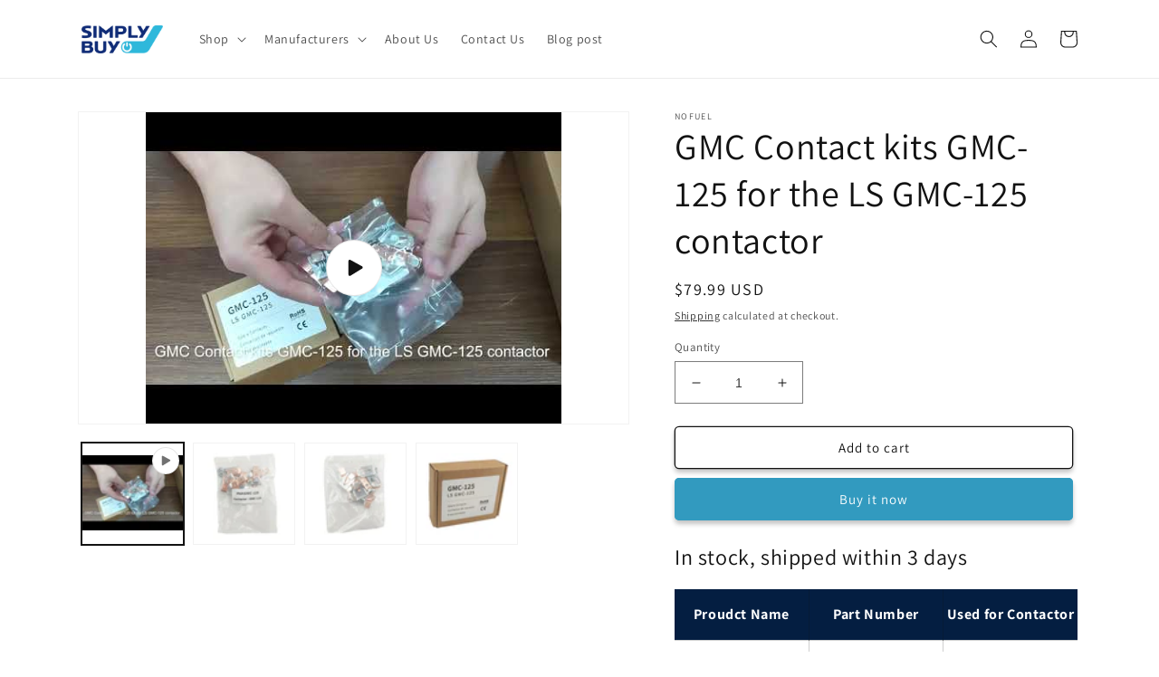

--- FILE ---
content_type: text/html; charset=utf-8
request_url: https://simplybuyind.com/products/nofuel-contact-kits-gmc-125-for-the-ls-gmc-125-contactor
body_size: 28383
content:
<!doctype html>
<html class="no-js" lang="en">
  <head>
    <meta charset="utf-8">
    <meta http-equiv="X-UA-Compatible" content="IE=edge">
    <meta name="viewport" content="width=device-width,initial-scale=1">
    <meta name="theme-color" content="">
    <link rel="canonical" href="https://simplybuyind.com/products/nofuel-contact-kits-gmc-125-for-the-ls-gmc-125-contactor">
    <link rel="preconnect" href="https://cdn.shopify.com" crossorigin><link rel="preconnect" href="https://fonts.shopifycdn.com" crossorigin><title>
      GMC Contact kits GMC-125 for the LS GMC-125 contactor
 &ndash; simplybuyind</title>

    
      <meta name="description" content="Product Name: GMC-125, Part Number: LS GMC-125, LS GMC main contact includes 3 moving and 6 fixed parts.">
    

    

<meta property="og:site_name" content="simplybuyind">
<meta property="og:url" content="https://simplybuyind.com/products/nofuel-contact-kits-gmc-125-for-the-ls-gmc-125-contactor">
<meta property="og:title" content="GMC Contact kits GMC-125 for the LS GMC-125 contactor">
<meta property="og:type" content="product">
<meta property="og:description" content="Product Name: GMC-125, Part Number: LS GMC-125, LS GMC main contact includes 3 moving and 6 fixed parts."><meta property="og:image" content="http://simplybuyind.com/cdn/shop/files/preview_images/hqdefault_9bfbebb2-6773-4e0a-8c07-b01fc1bc06b6.jpg?v=1685087444">
  <meta property="og:image:secure_url" content="https://simplybuyind.com/cdn/shop/files/preview_images/hqdefault_9bfbebb2-6773-4e0a-8c07-b01fc1bc06b6.jpg?v=1685087444">
  <meta property="og:image:width" content="480">
  <meta property="og:image:height" content="360"><meta property="og:price:amount" content="79.99">
  <meta property="og:price:currency" content="USD"><meta name="twitter:card" content="summary_large_image">
<meta name="twitter:title" content="GMC Contact kits GMC-125 for the LS GMC-125 contactor">
<meta name="twitter:description" content="Product Name: GMC-125, Part Number: LS GMC-125, LS GMC main contact includes 3 moving and 6 fixed parts.">


    <script src="//simplybuyind.com/cdn/shop/t/17/assets/global.js?v=24850326154503943211660634307" defer="defer"></script>
    <script>window.performance && window.performance.mark && window.performance.mark('shopify.content_for_header.start');</script><meta name="google-site-verification" content="U5qVke-CQT2u8VC32OgmMlJwCltHwPqJ4dhFy5byKIo">
<meta name="facebook-domain-verification" content="8f986fg92do9fvoar1nsqfymlqpbxr">
<meta name="google-site-verification" content="tMS3Ow32LIYve_54Kcl_7L3SA9WmIqwA8bmZZsJ5XoI">
<meta id="shopify-digital-wallet" name="shopify-digital-wallet" content="/29549756469/digital_wallets/dialog">
<meta name="shopify-checkout-api-token" content="3024651dca839dfd7f9b2ff20a895c9a">
<meta id="in-context-paypal-metadata" data-shop-id="29549756469" data-venmo-supported="false" data-environment="production" data-locale="en_US" data-paypal-v4="true" data-currency="USD">
<link rel="alternate" hreflang="x-default" href="https://simplybuyind.com/products/nofuel-contact-kits-gmc-125-for-the-ls-gmc-125-contactor">
<link rel="alternate" hreflang="en-BR" href="https://simplybuyind.com/en-br/products/nofuel-contact-kits-gmc-125-for-the-ls-gmc-125-contactor">
<link rel="alternate" hreflang="en-QA" href="https://simplybuyind.com/en-qa/products/nofuel-contact-kits-gmc-125-for-the-ls-gmc-125-contactor">
<link rel="alternate" type="application/json+oembed" href="https://simplybuyind.com/products/nofuel-contact-kits-gmc-125-for-the-ls-gmc-125-contactor.oembed">
<script async="async" src="/checkouts/internal/preloads.js?locale=en-US"></script>
<script id="shopify-features" type="application/json">{"accessToken":"3024651dca839dfd7f9b2ff20a895c9a","betas":["rich-media-storefront-analytics"],"domain":"simplybuyind.com","predictiveSearch":true,"shopId":29549756469,"locale":"en"}</script>
<script>var Shopify = Shopify || {};
Shopify.shop = "simplybuyind.myshopify.com";
Shopify.locale = "en";
Shopify.currency = {"active":"USD","rate":"1.0"};
Shopify.country = "US";
Shopify.theme = {"name":"Dawn","id":126106959925,"schema_name":"Dawn","schema_version":"6.0.2","theme_store_id":887,"role":"main"};
Shopify.theme.handle = "null";
Shopify.theme.style = {"id":null,"handle":null};
Shopify.cdnHost = "simplybuyind.com/cdn";
Shopify.routes = Shopify.routes || {};
Shopify.routes.root = "/";</script>
<script type="module">!function(o){(o.Shopify=o.Shopify||{}).modules=!0}(window);</script>
<script>!function(o){function n(){var o=[];function n(){o.push(Array.prototype.slice.apply(arguments))}return n.q=o,n}var t=o.Shopify=o.Shopify||{};t.loadFeatures=n(),t.autoloadFeatures=n()}(window);</script>
<script id="shop-js-analytics" type="application/json">{"pageType":"product"}</script>
<script defer="defer" async type="module" src="//simplybuyind.com/cdn/shopifycloud/shop-js/modules/v2/client.init-shop-cart-sync_dlpDe4U9.en.esm.js"></script>
<script defer="defer" async type="module" src="//simplybuyind.com/cdn/shopifycloud/shop-js/modules/v2/chunk.common_FunKbpTJ.esm.js"></script>
<script type="module">
  await import("//simplybuyind.com/cdn/shopifycloud/shop-js/modules/v2/client.init-shop-cart-sync_dlpDe4U9.en.esm.js");
await import("//simplybuyind.com/cdn/shopifycloud/shop-js/modules/v2/chunk.common_FunKbpTJ.esm.js");

  window.Shopify.SignInWithShop?.initShopCartSync?.({"fedCMEnabled":true,"windoidEnabled":true});

</script>
<script>(function() {
  var isLoaded = false;
  function asyncLoad() {
    if (isLoaded) return;
    isLoaded = true;
    var urls = ["https:\/\/tools.luckyorange.com\/core\/lo.js?site-id=8b76b345\u0026shop=simplybuyind.myshopify.com"];
    for (var i = 0; i < urls.length; i++) {
      var s = document.createElement('script');
      s.type = 'text/javascript';
      s.async = true;
      s.src = urls[i];
      var x = document.getElementsByTagName('script')[0];
      x.parentNode.insertBefore(s, x);
    }
  };
  if(window.attachEvent) {
    window.attachEvent('onload', asyncLoad);
  } else {
    window.addEventListener('load', asyncLoad, false);
  }
})();</script>
<script id="__st">var __st={"a":29549756469,"offset":28800,"reqid":"7463bf8c-fea4-4ca3-af38-a4498024db9d-1765546981","pageurl":"simplybuyind.com\/products\/nofuel-contact-kits-gmc-125-for-the-ls-gmc-125-contactor","u":"a6703ba320ae","p":"product","rtyp":"product","rid":6647751802933};</script>
<script>window.ShopifyPaypalV4VisibilityTracking = true;</script>
<script id="captcha-bootstrap">!function(){'use strict';const t='contact',e='account',n='new_comment',o=[[t,t],['blogs',n],['comments',n],[t,'customer']],c=[[e,'customer_login'],[e,'guest_login'],[e,'recover_customer_password'],[e,'create_customer']],r=t=>t.map((([t,e])=>`form[action*='/${t}']:not([data-nocaptcha='true']) input[name='form_type'][value='${e}']`)).join(','),a=t=>()=>t?[...document.querySelectorAll(t)].map((t=>t.form)):[];function s(){const t=[...o],e=r(t);return a(e)}const i='password',u='form_key',d=['recaptcha-v3-token','g-recaptcha-response','h-captcha-response',i],f=()=>{try{return window.sessionStorage}catch{return}},m='__shopify_v',_=t=>t.elements[u];function p(t,e,n=!1){try{const o=window.sessionStorage,c=JSON.parse(o.getItem(e)),{data:r}=function(t){const{data:e,action:n}=t;return t[m]||n?{data:e,action:n}:{data:t,action:n}}(c);for(const[e,n]of Object.entries(r))t.elements[e]&&(t.elements[e].value=n);n&&o.removeItem(e)}catch(o){console.error('form repopulation failed',{error:o})}}const l='form_type',E='cptcha';function T(t){t.dataset[E]=!0}const w=window,h=w.document,L='Shopify',v='ce_forms',y='captcha';let A=!1;((t,e)=>{const n=(g='f06e6c50-85a8-45c8-87d0-21a2b65856fe',I='https://cdn.shopify.com/shopifycloud/storefront-forms-hcaptcha/ce_storefront_forms_captcha_hcaptcha.v1.5.2.iife.js',D={infoText:'Protected by hCaptcha',privacyText:'Privacy',termsText:'Terms'},(t,e,n)=>{const o=w[L][v],c=o.bindForm;if(c)return c(t,g,e,D).then(n);var r;o.q.push([[t,g,e,D],n]),r=I,A||(h.body.append(Object.assign(h.createElement('script'),{id:'captcha-provider',async:!0,src:r})),A=!0)});var g,I,D;w[L]=w[L]||{},w[L][v]=w[L][v]||{},w[L][v].q=[],w[L][y]=w[L][y]||{},w[L][y].protect=function(t,e){n(t,void 0,e),T(t)},Object.freeze(w[L][y]),function(t,e,n,w,h,L){const[v,y,A,g]=function(t,e,n){const i=e?o:[],u=t?c:[],d=[...i,...u],f=r(d),m=r(i),_=r(d.filter((([t,e])=>n.includes(e))));return[a(f),a(m),a(_),s()]}(w,h,L),I=t=>{const e=t.target;return e instanceof HTMLFormElement?e:e&&e.form},D=t=>v().includes(t);t.addEventListener('submit',(t=>{const e=I(t);if(!e)return;const n=D(e)&&!e.dataset.hcaptchaBound&&!e.dataset.recaptchaBound,o=_(e),c=g().includes(e)&&(!o||!o.value);(n||c)&&t.preventDefault(),c&&!n&&(function(t){try{if(!f())return;!function(t){const e=f();if(!e)return;const n=_(t);if(!n)return;const o=n.value;o&&e.removeItem(o)}(t);const e=Array.from(Array(32),(()=>Math.random().toString(36)[2])).join('');!function(t,e){_(t)||t.append(Object.assign(document.createElement('input'),{type:'hidden',name:u})),t.elements[u].value=e}(t,e),function(t,e){const n=f();if(!n)return;const o=[...t.querySelectorAll(`input[type='${i}']`)].map((({name:t})=>t)),c=[...d,...o],r={};for(const[a,s]of new FormData(t).entries())c.includes(a)||(r[a]=s);n.setItem(e,JSON.stringify({[m]:1,action:t.action,data:r}))}(t,e)}catch(e){console.error('failed to persist form',e)}}(e),e.submit())}));const S=(t,e)=>{t&&!t.dataset[E]&&(n(t,e.some((e=>e===t))),T(t))};for(const o of['focusin','change'])t.addEventListener(o,(t=>{const e=I(t);D(e)&&S(e,y())}));const B=e.get('form_key'),M=e.get(l),P=B&&M;t.addEventListener('DOMContentLoaded',(()=>{const t=y();if(P)for(const e of t)e.elements[l].value===M&&p(e,B);[...new Set([...A(),...v().filter((t=>'true'===t.dataset.shopifyCaptcha))])].forEach((e=>S(e,t)))}))}(h,new URLSearchParams(w.location.search),n,t,e,['guest_login'])})(!0,!0)}();</script>
<script integrity="sha256-52AcMU7V7pcBOXWImdc/TAGTFKeNjmkeM1Pvks/DTgc=" data-source-attribution="shopify.loadfeatures" defer="defer" src="//simplybuyind.com/cdn/shopifycloud/storefront/assets/storefront/load_feature-81c60534.js" crossorigin="anonymous"></script>
<script data-source-attribution="shopify.dynamic_checkout.dynamic.init">var Shopify=Shopify||{};Shopify.PaymentButton=Shopify.PaymentButton||{isStorefrontPortableWallets:!0,init:function(){window.Shopify.PaymentButton.init=function(){};var t=document.createElement("script");t.src="https://simplybuyind.com/cdn/shopifycloud/portable-wallets/latest/portable-wallets.en.js",t.type="module",document.head.appendChild(t)}};
</script>
<script data-source-attribution="shopify.dynamic_checkout.buyer_consent">
  function portableWalletsHideBuyerConsent(e){var t=document.getElementById("shopify-buyer-consent"),n=document.getElementById("shopify-subscription-policy-button");t&&n&&(t.classList.add("hidden"),t.setAttribute("aria-hidden","true"),n.removeEventListener("click",e))}function portableWalletsShowBuyerConsent(e){var t=document.getElementById("shopify-buyer-consent"),n=document.getElementById("shopify-subscription-policy-button");t&&n&&(t.classList.remove("hidden"),t.removeAttribute("aria-hidden"),n.addEventListener("click",e))}window.Shopify?.PaymentButton&&(window.Shopify.PaymentButton.hideBuyerConsent=portableWalletsHideBuyerConsent,window.Shopify.PaymentButton.showBuyerConsent=portableWalletsShowBuyerConsent);
</script>
<script>
  function portableWalletsCleanup(e){e&&e.src&&console.error("Failed to load portable wallets script "+e.src);var t=document.querySelectorAll("shopify-accelerated-checkout .shopify-payment-button__skeleton, shopify-accelerated-checkout-cart .wallet-cart-button__skeleton"),e=document.getElementById("shopify-buyer-consent");for(let e=0;e<t.length;e++)t[e].remove();e&&e.remove()}function portableWalletsNotLoadedAsModule(e){e instanceof ErrorEvent&&"string"==typeof e.message&&e.message.includes("import.meta")&&"string"==typeof e.filename&&e.filename.includes("portable-wallets")&&(window.removeEventListener("error",portableWalletsNotLoadedAsModule),window.Shopify.PaymentButton.failedToLoad=e,"loading"===document.readyState?document.addEventListener("DOMContentLoaded",window.Shopify.PaymentButton.init):window.Shopify.PaymentButton.init())}window.addEventListener("error",portableWalletsNotLoadedAsModule);
</script>

<script type="module" src="https://simplybuyind.com/cdn/shopifycloud/portable-wallets/latest/portable-wallets.en.js" onError="portableWalletsCleanup(this)" crossorigin="anonymous"></script>
<script nomodule>
  document.addEventListener("DOMContentLoaded", portableWalletsCleanup);
</script>

<link id="shopify-accelerated-checkout-styles" rel="stylesheet" media="screen" href="https://simplybuyind.com/cdn/shopifycloud/portable-wallets/latest/accelerated-checkout-backwards-compat.css" crossorigin="anonymous">
<style id="shopify-accelerated-checkout-cart">
        #shopify-buyer-consent {
  margin-top: 1em;
  display: inline-block;
  width: 100%;
}

#shopify-buyer-consent.hidden {
  display: none;
}

#shopify-subscription-policy-button {
  background: none;
  border: none;
  padding: 0;
  text-decoration: underline;
  font-size: inherit;
  cursor: pointer;
}

#shopify-subscription-policy-button::before {
  box-shadow: none;
}

      </style>
<script id="sections-script" data-sections="product-recommendations,header,footer" defer="defer" src="//simplybuyind.com/cdn/shop/t/17/compiled_assets/scripts.js?686"></script>
<script>window.performance && window.performance.mark && window.performance.mark('shopify.content_for_header.end');</script>


    <style data-shopify>
      @font-face {
  font-family: Assistant;
  font-weight: 400;
  font-style: normal;
  font-display: swap;
  src: url("//simplybuyind.com/cdn/fonts/assistant/assistant_n4.9120912a469cad1cc292572851508ca49d12e768.woff2") format("woff2"),
       url("//simplybuyind.com/cdn/fonts/assistant/assistant_n4.6e9875ce64e0fefcd3f4446b7ec9036b3ddd2985.woff") format("woff");
}

      @font-face {
  font-family: Assistant;
  font-weight: 700;
  font-style: normal;
  font-display: swap;
  src: url("//simplybuyind.com/cdn/fonts/assistant/assistant_n7.bf44452348ec8b8efa3aa3068825305886b1c83c.woff2") format("woff2"),
       url("//simplybuyind.com/cdn/fonts/assistant/assistant_n7.0c887fee83f6b3bda822f1150b912c72da0f7b64.woff") format("woff");
}

      
      
      @font-face {
  font-family: Assistant;
  font-weight: 400;
  font-style: normal;
  font-display: swap;
  src: url("//simplybuyind.com/cdn/fonts/assistant/assistant_n4.9120912a469cad1cc292572851508ca49d12e768.woff2") format("woff2"),
       url("//simplybuyind.com/cdn/fonts/assistant/assistant_n4.6e9875ce64e0fefcd3f4446b7ec9036b3ddd2985.woff") format("woff");
}


      :root {
        --font-body-family: Assistant, sans-serif;
        --font-body-style: normal;
        --font-body-weight: 400;
        --font-body-weight-bold: 700;

        --font-heading-family: Assistant, sans-serif;
        --font-heading-style: normal;
        --font-heading-weight: 400;

        --font-body-scale: 1.0;
        --font-heading-scale: 1.0;

        --color-base-text: 18, 18, 18;
        --color-shadow: 18, 18, 18;
        --color-base-background-1: 255, 255, 255;
        --color-base-background-2: 243, 243, 243;
        --color-base-solid-button-labels: 255, 255, 255;
        --color-base-outline-button-labels: 18, 18, 18;
        --color-base-accent-1: 50, 154, 191;
        --color-base-accent-2: 51, 79, 180;
        --payment-terms-background-color: #ffffff;

        --gradient-base-background-1: #ffffff;
        --gradient-base-background-2: #f3f3f3;
        --gradient-base-accent-1: #329abf;
        --gradient-base-accent-2: #334fb4;

        --media-padding: px;
        --media-border-opacity: 0.05;
        --media-border-width: 1px;
        --media-radius: 0px;
        --media-shadow-opacity: 0.0;
        --media-shadow-horizontal-offset: 0px;
        --media-shadow-vertical-offset: 4px;
        --media-shadow-blur-radius: 5px;
        --media-shadow-visible: 0;

        --page-width: 120rem;
        --page-width-margin: 0rem;

        --card-image-padding: 0.0rem;
        --card-corner-radius: 0.0rem;
        --card-text-alignment: left;
        --card-border-width: 0.0rem;
        --card-border-opacity: 0.1;
        --card-shadow-opacity: 0.0;
        --card-shadow-visible: 0;
        --card-shadow-horizontal-offset: 0.0rem;
        --card-shadow-vertical-offset: 0.4rem;
        --card-shadow-blur-radius: 0.5rem;

        --badge-corner-radius: 4.0rem;

        --popup-border-width: 1px;
        --popup-border-opacity: 0.1;
        --popup-corner-radius: 0px;
        --popup-shadow-opacity: 0.0;
        --popup-shadow-horizontal-offset: 0px;
        --popup-shadow-vertical-offset: 4px;
        --popup-shadow-blur-radius: 5px;

        --drawer-border-width: 1px;
        --drawer-border-opacity: 0.1;
        --drawer-shadow-opacity: 0.0;
        --drawer-shadow-horizontal-offset: 0px;
        --drawer-shadow-vertical-offset: 4px;
        --drawer-shadow-blur-radius: 5px;

        --spacing-sections-desktop: 0px;
        --spacing-sections-mobile: 0px;

        --grid-desktop-vertical-spacing: 8px;
        --grid-desktop-horizontal-spacing: 8px;
        --grid-mobile-vertical-spacing: 4px;
        --grid-mobile-horizontal-spacing: 4px;

        --text-boxes-border-opacity: 0.1;
        --text-boxes-border-width: 0px;
        --text-boxes-radius: 0px;
        --text-boxes-shadow-opacity: 0.0;
        --text-boxes-shadow-visible: 0;
        --text-boxes-shadow-horizontal-offset: 0px;
        --text-boxes-shadow-vertical-offset: 4px;
        --text-boxes-shadow-blur-radius: 5px;

        --buttons-radius: 4px;
        --buttons-radius-outset: 5px;
        --buttons-border-width: 1px;
        --buttons-border-opacity: 1.0;
        --buttons-shadow-opacity: 0.25;
        --buttons-shadow-visible: 1;
        --buttons-shadow-horizontal-offset: 0px;
        --buttons-shadow-vertical-offset: 4px;
        --buttons-shadow-blur-radius: 5px;
        --buttons-border-offset: 0.3px;

        --inputs-radius: 0px;
        --inputs-border-width: 1px;
        --inputs-border-opacity: 0.55;
        --inputs-shadow-opacity: 0.0;
        --inputs-shadow-horizontal-offset: 0px;
        --inputs-margin-offset: 0px;
        --inputs-shadow-vertical-offset: 4px;
        --inputs-shadow-blur-radius: 5px;
        --inputs-radius-outset: 0px;

        --variant-pills-radius: 40px;
        --variant-pills-border-width: 1px;
        --variant-pills-border-opacity: 0.55;
        --variant-pills-shadow-opacity: 0.0;
        --variant-pills-shadow-horizontal-offset: 0px;
        --variant-pills-shadow-vertical-offset: 4px;
        --variant-pills-shadow-blur-radius: 5px;
      }

      *,
      *::before,
      *::after {
        box-sizing: inherit;
      }

      html {
        box-sizing: border-box;
        font-size: calc(var(--font-body-scale) * 62.5%);
        height: 100%;
      }

      body {
        display: grid;
        grid-template-rows: auto auto 1fr auto;
        grid-template-columns: 100%;
        min-height: 100%;
        margin: 0;
        font-size: 1.5rem;
        letter-spacing: 0.06rem;
        line-height: calc(1 + 0.8 / var(--font-body-scale));
        font-family: var(--font-body-family);
        font-style: var(--font-body-style);
        font-weight: var(--font-body-weight);
      }

      @media screen and (min-width: 750px) {
        body {
          font-size: 1.6rem;
        }
      }
    </style>

    <link href="//simplybuyind.com/cdn/shop/t/17/assets/base.css?v=148739239817035532351662085109" rel="stylesheet" type="text/css" media="all" />
<link rel="preload" as="font" href="//simplybuyind.com/cdn/fonts/assistant/assistant_n4.9120912a469cad1cc292572851508ca49d12e768.woff2" type="font/woff2" crossorigin><link rel="preload" as="font" href="//simplybuyind.com/cdn/fonts/assistant/assistant_n4.9120912a469cad1cc292572851508ca49d12e768.woff2" type="font/woff2" crossorigin><link rel="stylesheet" href="//simplybuyind.com/cdn/shop/t/17/assets/component-predictive-search.css?v=165644661289088488651660634306" media="print" onload="this.media='all'"><script>document.documentElement.className = document.documentElement.className.replace('no-js', 'js');
    if (Shopify.designMode) {
      document.documentElement.classList.add('shopify-design-mode');
    }
    </script>
   
 <script src="https://cdn.shopify.com/extensions/019b0b88-0e7f-75a3-a6f1-228660a565c2/theme-app-extension-242/assets/alireviews.min.js" type="text/javascript" defer="defer"></script>
<link href="https://monorail-edge.shopifysvc.com" rel="dns-prefetch">
<script>(function(){if ("sendBeacon" in navigator && "performance" in window) {try {var session_token_from_headers = performance.getEntriesByType('navigation')[0].serverTiming.find(x => x.name == '_s').description;} catch {var session_token_from_headers = undefined;}var session_cookie_matches = document.cookie.match(/_shopify_s=([^;]*)/);var session_token_from_cookie = session_cookie_matches && session_cookie_matches.length === 2 ? session_cookie_matches[1] : "";var session_token = session_token_from_headers || session_token_from_cookie || "";function handle_abandonment_event(e) {var entries = performance.getEntries().filter(function(entry) {return /monorail-edge.shopifysvc.com/.test(entry.name);});if (!window.abandonment_tracked && entries.length === 0) {window.abandonment_tracked = true;var currentMs = Date.now();var navigation_start = performance.timing.navigationStart;var payload = {shop_id: 29549756469,url: window.location.href,navigation_start,duration: currentMs - navigation_start,session_token,page_type: "product"};window.navigator.sendBeacon("https://monorail-edge.shopifysvc.com/v1/produce", JSON.stringify({schema_id: "online_store_buyer_site_abandonment/1.1",payload: payload,metadata: {event_created_at_ms: currentMs,event_sent_at_ms: currentMs}}));}}window.addEventListener('pagehide', handle_abandonment_event);}}());</script>
<script id="web-pixels-manager-setup">(function e(e,d,r,n,o){if(void 0===o&&(o={}),!Boolean(null===(a=null===(i=window.Shopify)||void 0===i?void 0:i.analytics)||void 0===a?void 0:a.replayQueue)){var i,a;window.Shopify=window.Shopify||{};var t=window.Shopify;t.analytics=t.analytics||{};var s=t.analytics;s.replayQueue=[],s.publish=function(e,d,r){return s.replayQueue.push([e,d,r]),!0};try{self.performance.mark("wpm:start")}catch(e){}var l=function(){var e={modern:/Edge?\/(1{2}[4-9]|1[2-9]\d|[2-9]\d{2}|\d{4,})\.\d+(\.\d+|)|Firefox\/(1{2}[4-9]|1[2-9]\d|[2-9]\d{2}|\d{4,})\.\d+(\.\d+|)|Chrom(ium|e)\/(9{2}|\d{3,})\.\d+(\.\d+|)|(Maci|X1{2}).+ Version\/(15\.\d+|(1[6-9]|[2-9]\d|\d{3,})\.\d+)([,.]\d+|)( \(\w+\)|)( Mobile\/\w+|) Safari\/|Chrome.+OPR\/(9{2}|\d{3,})\.\d+\.\d+|(CPU[ +]OS|iPhone[ +]OS|CPU[ +]iPhone|CPU IPhone OS|CPU iPad OS)[ +]+(15[._]\d+|(1[6-9]|[2-9]\d|\d{3,})[._]\d+)([._]\d+|)|Android:?[ /-](13[3-9]|1[4-9]\d|[2-9]\d{2}|\d{4,})(\.\d+|)(\.\d+|)|Android.+Firefox\/(13[5-9]|1[4-9]\d|[2-9]\d{2}|\d{4,})\.\d+(\.\d+|)|Android.+Chrom(ium|e)\/(13[3-9]|1[4-9]\d|[2-9]\d{2}|\d{4,})\.\d+(\.\d+|)|SamsungBrowser\/([2-9]\d|\d{3,})\.\d+/,legacy:/Edge?\/(1[6-9]|[2-9]\d|\d{3,})\.\d+(\.\d+|)|Firefox\/(5[4-9]|[6-9]\d|\d{3,})\.\d+(\.\d+|)|Chrom(ium|e)\/(5[1-9]|[6-9]\d|\d{3,})\.\d+(\.\d+|)([\d.]+$|.*Safari\/(?![\d.]+ Edge\/[\d.]+$))|(Maci|X1{2}).+ Version\/(10\.\d+|(1[1-9]|[2-9]\d|\d{3,})\.\d+)([,.]\d+|)( \(\w+\)|)( Mobile\/\w+|) Safari\/|Chrome.+OPR\/(3[89]|[4-9]\d|\d{3,})\.\d+\.\d+|(CPU[ +]OS|iPhone[ +]OS|CPU[ +]iPhone|CPU IPhone OS|CPU iPad OS)[ +]+(10[._]\d+|(1[1-9]|[2-9]\d|\d{3,})[._]\d+)([._]\d+|)|Android:?[ /-](13[3-9]|1[4-9]\d|[2-9]\d{2}|\d{4,})(\.\d+|)(\.\d+|)|Mobile Safari.+OPR\/([89]\d|\d{3,})\.\d+\.\d+|Android.+Firefox\/(13[5-9]|1[4-9]\d|[2-9]\d{2}|\d{4,})\.\d+(\.\d+|)|Android.+Chrom(ium|e)\/(13[3-9]|1[4-9]\d|[2-9]\d{2}|\d{4,})\.\d+(\.\d+|)|Android.+(UC? ?Browser|UCWEB|U3)[ /]?(15\.([5-9]|\d{2,})|(1[6-9]|[2-9]\d|\d{3,})\.\d+)\.\d+|SamsungBrowser\/(5\.\d+|([6-9]|\d{2,})\.\d+)|Android.+MQ{2}Browser\/(14(\.(9|\d{2,})|)|(1[5-9]|[2-9]\d|\d{3,})(\.\d+|))(\.\d+|)|K[Aa][Ii]OS\/(3\.\d+|([4-9]|\d{2,})\.\d+)(\.\d+|)/},d=e.modern,r=e.legacy,n=navigator.userAgent;return n.match(d)?"modern":n.match(r)?"legacy":"unknown"}(),u="modern"===l?"modern":"legacy",c=(null!=n?n:{modern:"",legacy:""})[u],f=function(e){return[e.baseUrl,"/wpm","/b",e.hashVersion,"modern"===e.buildTarget?"m":"l",".js"].join("")}({baseUrl:d,hashVersion:r,buildTarget:u}),m=function(e){var d=e.version,r=e.bundleTarget,n=e.surface,o=e.pageUrl,i=e.monorailEndpoint;return{emit:function(e){var a=e.status,t=e.errorMsg,s=(new Date).getTime(),l=JSON.stringify({metadata:{event_sent_at_ms:s},events:[{schema_id:"web_pixels_manager_load/3.1",payload:{version:d,bundle_target:r,page_url:o,status:a,surface:n,error_msg:t},metadata:{event_created_at_ms:s}}]});if(!i)return console&&console.warn&&console.warn("[Web Pixels Manager] No Monorail endpoint provided, skipping logging."),!1;try{return self.navigator.sendBeacon.bind(self.navigator)(i,l)}catch(e){}var u=new XMLHttpRequest;try{return u.open("POST",i,!0),u.setRequestHeader("Content-Type","text/plain"),u.send(l),!0}catch(e){return console&&console.warn&&console.warn("[Web Pixels Manager] Got an unhandled error while logging to Monorail."),!1}}}}({version:r,bundleTarget:l,surface:e.surface,pageUrl:self.location.href,monorailEndpoint:e.monorailEndpoint});try{o.browserTarget=l,function(e){var d=e.src,r=e.async,n=void 0===r||r,o=e.onload,i=e.onerror,a=e.sri,t=e.scriptDataAttributes,s=void 0===t?{}:t,l=document.createElement("script"),u=document.querySelector("head"),c=document.querySelector("body");if(l.async=n,l.src=d,a&&(l.integrity=a,l.crossOrigin="anonymous"),s)for(var f in s)if(Object.prototype.hasOwnProperty.call(s,f))try{l.dataset[f]=s[f]}catch(e){}if(o&&l.addEventListener("load",o),i&&l.addEventListener("error",i),u)u.appendChild(l);else{if(!c)throw new Error("Did not find a head or body element to append the script");c.appendChild(l)}}({src:f,async:!0,onload:function(){if(!function(){var e,d;return Boolean(null===(d=null===(e=window.Shopify)||void 0===e?void 0:e.analytics)||void 0===d?void 0:d.initialized)}()){var d=window.webPixelsManager.init(e)||void 0;if(d){var r=window.Shopify.analytics;r.replayQueue.forEach((function(e){var r=e[0],n=e[1],o=e[2];d.publishCustomEvent(r,n,o)})),r.replayQueue=[],r.publish=d.publishCustomEvent,r.visitor=d.visitor,r.initialized=!0}}},onerror:function(){return m.emit({status:"failed",errorMsg:"".concat(f," has failed to load")})},sri:function(e){var d=/^sha384-[A-Za-z0-9+/=]+$/;return"string"==typeof e&&d.test(e)}(c)?c:"",scriptDataAttributes:o}),m.emit({status:"loading"})}catch(e){m.emit({status:"failed",errorMsg:(null==e?void 0:e.message)||"Unknown error"})}}})({shopId: 29549756469,storefrontBaseUrl: "https://simplybuyind.com",extensionsBaseUrl: "https://extensions.shopifycdn.com/cdn/shopifycloud/web-pixels-manager",monorailEndpoint: "https://monorail-edge.shopifysvc.com/unstable/produce_batch",surface: "storefront-renderer",enabledBetaFlags: ["2dca8a86"],webPixelsConfigList: [{"id":"136708149","configuration":"{\"pixel_id\":\"1828989483918044\",\"pixel_type\":\"facebook_pixel\",\"metaapp_system_user_token\":\"-\"}","eventPayloadVersion":"v1","runtimeContext":"OPEN","scriptVersion":"ca16bc87fe92b6042fbaa3acc2fbdaa6","type":"APP","apiClientId":2329312,"privacyPurposes":["ANALYTICS","MARKETING","SALE_OF_DATA"],"dataSharingAdjustments":{"protectedCustomerApprovalScopes":["read_customer_address","read_customer_email","read_customer_name","read_customer_personal_data","read_customer_phone"]}},{"id":"98566197","eventPayloadVersion":"v1","runtimeContext":"LAX","scriptVersion":"1","type":"CUSTOM","privacyPurposes":["ANALYTICS"],"name":"Google Analytics tag (migrated)"},{"id":"shopify-app-pixel","configuration":"{}","eventPayloadVersion":"v1","runtimeContext":"STRICT","scriptVersion":"0450","apiClientId":"shopify-pixel","type":"APP","privacyPurposes":["ANALYTICS","MARKETING"]},{"id":"shopify-custom-pixel","eventPayloadVersion":"v1","runtimeContext":"LAX","scriptVersion":"0450","apiClientId":"shopify-pixel","type":"CUSTOM","privacyPurposes":["ANALYTICS","MARKETING"]}],isMerchantRequest: false,initData: {"shop":{"name":"simplybuyind","paymentSettings":{"currencyCode":"USD"},"myshopifyDomain":"simplybuyind.myshopify.com","countryCode":"CN","storefrontUrl":"https:\/\/simplybuyind.com"},"customer":null,"cart":null,"checkout":null,"productVariants":[{"price":{"amount":79.99,"currencyCode":"USD"},"product":{"title":"GMC Contact kits GMC-125 for the LS GMC-125 contactor","vendor":"Nofuel","id":"6647751802933","untranslatedTitle":"GMC Contact kits GMC-125 for the LS GMC-125 contactor","url":"\/products\/nofuel-contact-kits-gmc-125-for-the-ls-gmc-125-contactor","type":""},"id":"39799027007541","image":{"src":"\/\/simplybuyind.com\/cdn\/shop\/files\/GMC-125-1_7ac58949-ffd7-4cf9-87d0-0981135ff14a.jpg?v=1685087448"},"sku":"GMC-125","title":"Default Title","untranslatedTitle":"Default Title"}],"purchasingCompany":null},},"https://simplybuyind.com/cdn","ae1676cfwd2530674p4253c800m34e853cb",{"modern":"","legacy":""},{"shopId":"29549756469","storefrontBaseUrl":"https:\/\/simplybuyind.com","extensionBaseUrl":"https:\/\/extensions.shopifycdn.com\/cdn\/shopifycloud\/web-pixels-manager","surface":"storefront-renderer","enabledBetaFlags":"[\"2dca8a86\"]","isMerchantRequest":"false","hashVersion":"ae1676cfwd2530674p4253c800m34e853cb","publish":"custom","events":"[[\"page_viewed\",{}],[\"product_viewed\",{\"productVariant\":{\"price\":{\"amount\":79.99,\"currencyCode\":\"USD\"},\"product\":{\"title\":\"GMC Contact kits GMC-125 for the LS GMC-125 contactor\",\"vendor\":\"Nofuel\",\"id\":\"6647751802933\",\"untranslatedTitle\":\"GMC Contact kits GMC-125 for the LS GMC-125 contactor\",\"url\":\"\/products\/nofuel-contact-kits-gmc-125-for-the-ls-gmc-125-contactor\",\"type\":\"\"},\"id\":\"39799027007541\",\"image\":{\"src\":\"\/\/simplybuyind.com\/cdn\/shop\/files\/GMC-125-1_7ac58949-ffd7-4cf9-87d0-0981135ff14a.jpg?v=1685087448\"},\"sku\":\"GMC-125\",\"title\":\"Default Title\",\"untranslatedTitle\":\"Default Title\"}}]]"});</script><script>
  window.ShopifyAnalytics = window.ShopifyAnalytics || {};
  window.ShopifyAnalytics.meta = window.ShopifyAnalytics.meta || {};
  window.ShopifyAnalytics.meta.currency = 'USD';
  var meta = {"product":{"id":6647751802933,"gid":"gid:\/\/shopify\/Product\/6647751802933","vendor":"Nofuel","type":"","variants":[{"id":39799027007541,"price":7999,"name":"GMC Contact kits GMC-125 for the LS GMC-125 contactor","public_title":null,"sku":"GMC-125"}],"remote":false},"page":{"pageType":"product","resourceType":"product","resourceId":6647751802933}};
  for (var attr in meta) {
    window.ShopifyAnalytics.meta[attr] = meta[attr];
  }
</script>
<script class="analytics">
  (function () {
    var customDocumentWrite = function(content) {
      var jquery = null;

      if (window.jQuery) {
        jquery = window.jQuery;
      } else if (window.Checkout && window.Checkout.$) {
        jquery = window.Checkout.$;
      }

      if (jquery) {
        jquery('body').append(content);
      }
    };

    var hasLoggedConversion = function(token) {
      if (token) {
        return document.cookie.indexOf('loggedConversion=' + token) !== -1;
      }
      return false;
    }

    var setCookieIfConversion = function(token) {
      if (token) {
        var twoMonthsFromNow = new Date(Date.now());
        twoMonthsFromNow.setMonth(twoMonthsFromNow.getMonth() + 2);

        document.cookie = 'loggedConversion=' + token + '; expires=' + twoMonthsFromNow;
      }
    }

    var trekkie = window.ShopifyAnalytics.lib = window.trekkie = window.trekkie || [];
    if (trekkie.integrations) {
      return;
    }
    trekkie.methods = [
      'identify',
      'page',
      'ready',
      'track',
      'trackForm',
      'trackLink'
    ];
    trekkie.factory = function(method) {
      return function() {
        var args = Array.prototype.slice.call(arguments);
        args.unshift(method);
        trekkie.push(args);
        return trekkie;
      };
    };
    for (var i = 0; i < trekkie.methods.length; i++) {
      var key = trekkie.methods[i];
      trekkie[key] = trekkie.factory(key);
    }
    trekkie.load = function(config) {
      trekkie.config = config || {};
      trekkie.config.initialDocumentCookie = document.cookie;
      var first = document.getElementsByTagName('script')[0];
      var script = document.createElement('script');
      script.type = 'text/javascript';
      script.onerror = function(e) {
        var scriptFallback = document.createElement('script');
        scriptFallback.type = 'text/javascript';
        scriptFallback.onerror = function(error) {
                var Monorail = {
      produce: function produce(monorailDomain, schemaId, payload) {
        var currentMs = new Date().getTime();
        var event = {
          schema_id: schemaId,
          payload: payload,
          metadata: {
            event_created_at_ms: currentMs,
            event_sent_at_ms: currentMs
          }
        };
        return Monorail.sendRequest("https://" + monorailDomain + "/v1/produce", JSON.stringify(event));
      },
      sendRequest: function sendRequest(endpointUrl, payload) {
        // Try the sendBeacon API
        if (window && window.navigator && typeof window.navigator.sendBeacon === 'function' && typeof window.Blob === 'function' && !Monorail.isIos12()) {
          var blobData = new window.Blob([payload], {
            type: 'text/plain'
          });

          if (window.navigator.sendBeacon(endpointUrl, blobData)) {
            return true;
          } // sendBeacon was not successful

        } // XHR beacon

        var xhr = new XMLHttpRequest();

        try {
          xhr.open('POST', endpointUrl);
          xhr.setRequestHeader('Content-Type', 'text/plain');
          xhr.send(payload);
        } catch (e) {
          console.log(e);
        }

        return false;
      },
      isIos12: function isIos12() {
        return window.navigator.userAgent.lastIndexOf('iPhone; CPU iPhone OS 12_') !== -1 || window.navigator.userAgent.lastIndexOf('iPad; CPU OS 12_') !== -1;
      }
    };
    Monorail.produce('monorail-edge.shopifysvc.com',
      'trekkie_storefront_load_errors/1.1',
      {shop_id: 29549756469,
      theme_id: 126106959925,
      app_name: "storefront",
      context_url: window.location.href,
      source_url: "//simplybuyind.com/cdn/s/trekkie.storefront.1a0636ab3186d698599065cb6ce9903ebacdd71a.min.js"});

        };
        scriptFallback.async = true;
        scriptFallback.src = '//simplybuyind.com/cdn/s/trekkie.storefront.1a0636ab3186d698599065cb6ce9903ebacdd71a.min.js';
        first.parentNode.insertBefore(scriptFallback, first);
      };
      script.async = true;
      script.src = '//simplybuyind.com/cdn/s/trekkie.storefront.1a0636ab3186d698599065cb6ce9903ebacdd71a.min.js';
      first.parentNode.insertBefore(script, first);
    };
    trekkie.load(
      {"Trekkie":{"appName":"storefront","development":false,"defaultAttributes":{"shopId":29549756469,"isMerchantRequest":null,"themeId":126106959925,"themeCityHash":"2214389879080251371","contentLanguage":"en","currency":"USD","eventMetadataId":"3a0cd338-c257-4e2d-9ae8-01ac82397230"},"isServerSideCookieWritingEnabled":true,"monorailRegion":"shop_domain","enabledBetaFlags":["f0df213a"]},"Session Attribution":{},"S2S":{"facebookCapiEnabled":false,"source":"trekkie-storefront-renderer","apiClientId":580111}}
    );

    var loaded = false;
    trekkie.ready(function() {
      if (loaded) return;
      loaded = true;

      window.ShopifyAnalytics.lib = window.trekkie;

      var originalDocumentWrite = document.write;
      document.write = customDocumentWrite;
      try { window.ShopifyAnalytics.merchantGoogleAnalytics.call(this); } catch(error) {};
      document.write = originalDocumentWrite;

      window.ShopifyAnalytics.lib.page(null,{"pageType":"product","resourceType":"product","resourceId":6647751802933,"shopifyEmitted":true});

      var match = window.location.pathname.match(/checkouts\/(.+)\/(thank_you|post_purchase)/)
      var token = match? match[1]: undefined;
      if (!hasLoggedConversion(token)) {
        setCookieIfConversion(token);
        window.ShopifyAnalytics.lib.track("Viewed Product",{"currency":"USD","variantId":39799027007541,"productId":6647751802933,"productGid":"gid:\/\/shopify\/Product\/6647751802933","name":"GMC Contact kits GMC-125 for the LS GMC-125 contactor","price":"79.99","sku":"GMC-125","brand":"Nofuel","variant":null,"category":"","nonInteraction":true,"remote":false},undefined,undefined,{"shopifyEmitted":true});
      window.ShopifyAnalytics.lib.track("monorail:\/\/trekkie_storefront_viewed_product\/1.1",{"currency":"USD","variantId":39799027007541,"productId":6647751802933,"productGid":"gid:\/\/shopify\/Product\/6647751802933","name":"GMC Contact kits GMC-125 for the LS GMC-125 contactor","price":"79.99","sku":"GMC-125","brand":"Nofuel","variant":null,"category":"","nonInteraction":true,"remote":false,"referer":"https:\/\/simplybuyind.com\/products\/nofuel-contact-kits-gmc-125-for-the-ls-gmc-125-contactor"});
      }
    });


        var eventsListenerScript = document.createElement('script');
        eventsListenerScript.async = true;
        eventsListenerScript.src = "//simplybuyind.com/cdn/shopifycloud/storefront/assets/shop_events_listener-3da45d37.js";
        document.getElementsByTagName('head')[0].appendChild(eventsListenerScript);

})();</script>
  <script>
  if (!window.ga || (window.ga && typeof window.ga !== 'function')) {
    window.ga = function ga() {
      (window.ga.q = window.ga.q || []).push(arguments);
      if (window.Shopify && window.Shopify.analytics && typeof window.Shopify.analytics.publish === 'function') {
        window.Shopify.analytics.publish("ga_stub_called", {}, {sendTo: "google_osp_migration"});
      }
      console.error("Shopify's Google Analytics stub called with:", Array.from(arguments), "\nSee https://help.shopify.com/manual/promoting-marketing/pixels/pixel-migration#google for more information.");
    };
    if (window.Shopify && window.Shopify.analytics && typeof window.Shopify.analytics.publish === 'function') {
      window.Shopify.analytics.publish("ga_stub_initialized", {}, {sendTo: "google_osp_migration"});
    }
  }
</script>
<script
  defer
  src="https://simplybuyind.com/cdn/shopifycloud/perf-kit/shopify-perf-kit-2.1.2.min.js"
  data-application="storefront-renderer"
  data-shop-id="29549756469"
  data-render-region="gcp-us-central1"
  data-page-type="product"
  data-theme-instance-id="126106959925"
  data-theme-name="Dawn"
  data-theme-version="6.0.2"
  data-monorail-region="shop_domain"
  data-resource-timing-sampling-rate="10"
  data-shs="true"
  data-shs-beacon="true"
  data-shs-export-with-fetch="true"
  data-shs-logs-sample-rate="1"
></script>
</head>

  <body class="gradient">
    <a class="skip-to-content-link button visually-hidden" href="#MainContent">
      Skip to content
    </a><div id="shopify-section-announcement-bar" class="shopify-section">
</div>
    <div id="shopify-section-header" class="shopify-section section-header"><link rel="stylesheet" href="//simplybuyind.com/cdn/shop/t/17/assets/component-list-menu.css?v=151968516119678728991660634307" media="print" onload="this.media='all'">
<link rel="stylesheet" href="//simplybuyind.com/cdn/shop/t/17/assets/component-search.css?v=96455689198851321781660634306" media="print" onload="this.media='all'">
<link rel="stylesheet" href="//simplybuyind.com/cdn/shop/t/17/assets/component-menu-drawer.css?v=182311192829367774911660634306" media="print" onload="this.media='all'">
<link rel="stylesheet" href="//simplybuyind.com/cdn/shop/t/17/assets/component-cart-notification.css?v=119852831333870967341660634305" media="print" onload="this.media='all'">
<link rel="stylesheet" href="//simplybuyind.com/cdn/shop/t/17/assets/component-cart-items.css?v=23917223812499722491660634309" media="print" onload="this.media='all'"><link rel="stylesheet" href="//simplybuyind.com/cdn/shop/t/17/assets/component-price.css?v=112673864592427438181660634306" media="print" onload="this.media='all'">
  <link rel="stylesheet" href="//simplybuyind.com/cdn/shop/t/17/assets/component-loading-overlay.css?v=167310470843593579841660634309" media="print" onload="this.media='all'"><noscript><link href="//simplybuyind.com/cdn/shop/t/17/assets/component-list-menu.css?v=151968516119678728991660634307" rel="stylesheet" type="text/css" media="all" /></noscript>
<noscript><link href="//simplybuyind.com/cdn/shop/t/17/assets/component-search.css?v=96455689198851321781660634306" rel="stylesheet" type="text/css" media="all" /></noscript>
<noscript><link href="//simplybuyind.com/cdn/shop/t/17/assets/component-menu-drawer.css?v=182311192829367774911660634306" rel="stylesheet" type="text/css" media="all" /></noscript>
<noscript><link href="//simplybuyind.com/cdn/shop/t/17/assets/component-cart-notification.css?v=119852831333870967341660634305" rel="stylesheet" type="text/css" media="all" /></noscript>
<noscript><link href="//simplybuyind.com/cdn/shop/t/17/assets/component-cart-items.css?v=23917223812499722491660634309" rel="stylesheet" type="text/css" media="all" /></noscript>

<style>
  header-drawer {
    justify-self: start;
    margin-left: -1.2rem;
  }

  .header__heading-logo {
    max-width: 90px;
  }

  @media screen and (min-width: 990px) {
    header-drawer {
      display: none;
    }
  }

  .menu-drawer-container {
    display: flex;
  }

  .list-menu {
    list-style: none;
    padding: 0;
    margin: 0;
  }

  .list-menu--inline {
    display: inline-flex;
    flex-wrap: wrap;
  }

  summary.list-menu__item {
    padding-right: 2.7rem;
  }

  .list-menu__item {
    display: flex;
    align-items: center;
    line-height: calc(1 + 0.3 / var(--font-body-scale));
  }

  .list-menu__item--link {
    text-decoration: none;
    padding-bottom: 1rem;
    padding-top: 1rem;
    line-height: calc(1 + 0.8 / var(--font-body-scale));
  }

  @media screen and (min-width: 750px) {
    .list-menu__item--link {
      padding-bottom: 0.5rem;
      padding-top: 0.5rem;
    }
  }
</style><style data-shopify>.header {
    padding-top: 10px;
    padding-bottom: 10px;
  }

  .section-header {
    margin-bottom: 0px;
  }

  @media screen and (min-width: 750px) {
    .section-header {
      margin-bottom: 0px;
    }
  }

  @media screen and (min-width: 990px) {
    .header {
      padding-top: 20px;
      padding-bottom: 20px;
    }
  }</style><script src="//simplybuyind.com/cdn/shop/t/17/assets/details-disclosure.js?v=153497636716254413831660634308" defer="defer"></script>
<script src="//simplybuyind.com/cdn/shop/t/17/assets/details-modal.js?v=4511761896672669691660634308" defer="defer"></script>
<script src="//simplybuyind.com/cdn/shop/t/17/assets/cart-notification.js?v=31179948596492670111660634306" defer="defer"></script><svg xmlns="http://www.w3.org/2000/svg" class="hidden">
  <symbol id="icon-search" viewbox="0 0 18 19" fill="none">
    <path fill-rule="evenodd" clip-rule="evenodd" d="M11.03 11.68A5.784 5.784 0 112.85 3.5a5.784 5.784 0 018.18 8.18zm.26 1.12a6.78 6.78 0 11.72-.7l5.4 5.4a.5.5 0 11-.71.7l-5.41-5.4z" fill="currentColor"/>
  </symbol>

  <symbol id="icon-close" class="icon icon-close" fill="none" viewBox="0 0 18 17">
    <path d="M.865 15.978a.5.5 0 00.707.707l7.433-7.431 7.579 7.282a.501.501 0 00.846-.37.5.5 0 00-.153-.351L9.712 8.546l7.417-7.416a.5.5 0 10-.707-.708L8.991 7.853 1.413.573a.5.5 0 10-.693.72l7.563 7.268-7.418 7.417z" fill="currentColor">
  </symbol>
</svg>
<sticky-header class="header-wrapper color-background-1 gradient header-wrapper--border-bottom">
  <header class="header header--middle-left page-width header--has-menu"><header-drawer data-breakpoint="tablet">
        <details id="Details-menu-drawer-container" class="menu-drawer-container">
          <summary class="header__icon header__icon--menu header__icon--summary link focus-inset" aria-label="Menu">
            <span>
              <svg xmlns="http://www.w3.org/2000/svg" aria-hidden="true" focusable="false" role="presentation" class="icon icon-hamburger" fill="none" viewBox="0 0 18 16">
  <path d="M1 .5a.5.5 0 100 1h15.71a.5.5 0 000-1H1zM.5 8a.5.5 0 01.5-.5h15.71a.5.5 0 010 1H1A.5.5 0 01.5 8zm0 7a.5.5 0 01.5-.5h15.71a.5.5 0 010 1H1a.5.5 0 01-.5-.5z" fill="currentColor">
</svg>

              <svg xmlns="http://www.w3.org/2000/svg" aria-hidden="true" focusable="false" role="presentation" class="icon icon-close" fill="none" viewBox="0 0 18 17">
  <path d="M.865 15.978a.5.5 0 00.707.707l7.433-7.431 7.579 7.282a.501.501 0 00.846-.37.5.5 0 00-.153-.351L9.712 8.546l7.417-7.416a.5.5 0 10-.707-.708L8.991 7.853 1.413.573a.5.5 0 10-.693.72l7.563 7.268-7.418 7.417z" fill="currentColor">
</svg>

            </span>
          </summary>
          <div id="menu-drawer" class="gradient menu-drawer motion-reduce" tabindex="-1">
            <div class="menu-drawer__inner-container">
              <div class="menu-drawer__navigation-container">
                <nav class="menu-drawer__navigation">
                  <ul class="menu-drawer__menu has-submenu list-menu" role="list"><li><details id="Details-menu-drawer-menu-item-1">
                            <summary class="menu-drawer__menu-item list-menu__item link link--text focus-inset">
                              Shop
                              <svg viewBox="0 0 14 10" fill="none" aria-hidden="true" focusable="false" role="presentation" class="icon icon-arrow" xmlns="http://www.w3.org/2000/svg">
  <path fill-rule="evenodd" clip-rule="evenodd" d="M8.537.808a.5.5 0 01.817-.162l4 4a.5.5 0 010 .708l-4 4a.5.5 0 11-.708-.708L11.793 5.5H1a.5.5 0 010-1h10.793L8.646 1.354a.5.5 0 01-.109-.546z" fill="currentColor">
</svg>

                              <svg aria-hidden="true" focusable="false" role="presentation" class="icon icon-caret" viewBox="0 0 10 6">
  <path fill-rule="evenodd" clip-rule="evenodd" d="M9.354.646a.5.5 0 00-.708 0L5 4.293 1.354.646a.5.5 0 00-.708.708l4 4a.5.5 0 00.708 0l4-4a.5.5 0 000-.708z" fill="currentColor">
</svg>

                            </summary>
                            <div id="link-Shop" class="menu-drawer__submenu has-submenu gradient motion-reduce" tabindex="-1">
                              <div class="menu-drawer__inner-submenu">
                                <button class="menu-drawer__close-button link link--text focus-inset" aria-expanded="true">
                                  <svg viewBox="0 0 14 10" fill="none" aria-hidden="true" focusable="false" role="presentation" class="icon icon-arrow" xmlns="http://www.w3.org/2000/svg">
  <path fill-rule="evenodd" clip-rule="evenodd" d="M8.537.808a.5.5 0 01.817-.162l4 4a.5.5 0 010 .708l-4 4a.5.5 0 11-.708-.708L11.793 5.5H1a.5.5 0 010-1h10.793L8.646 1.354a.5.5 0 01-.109-.546z" fill="currentColor">
</svg>

                                  Shop
                                </button>
                                <ul class="menu-drawer__menu list-menu" role="list" tabindex="-1"><li><a href="/collections/kits" class="menu-drawer__menu-item link link--text list-menu__item focus-inset">
                                          Contact Kits
                                        </a></li><li><details id="Details-menu-drawer-submenu-2">
                                          <summary class="menu-drawer__menu-item link link--text list-menu__item focus-inset">
                                            Contactor
                                            <svg viewBox="0 0 14 10" fill="none" aria-hidden="true" focusable="false" role="presentation" class="icon icon-arrow" xmlns="http://www.w3.org/2000/svg">
  <path fill-rule="evenodd" clip-rule="evenodd" d="M8.537.808a.5.5 0 01.817-.162l4 4a.5.5 0 010 .708l-4 4a.5.5 0 11-.708-.708L11.793 5.5H1a.5.5 0 010-1h10.793L8.646 1.354a.5.5 0 01-.109-.546z" fill="currentColor">
</svg>

                                            <svg aria-hidden="true" focusable="false" role="presentation" class="icon icon-caret" viewBox="0 0 10 6">
  <path fill-rule="evenodd" clip-rule="evenodd" d="M9.354.646a.5.5 0 00-.708 0L5 4.293 1.354.646a.5.5 0 00-.708.708l4 4a.5.5 0 00.708 0l4-4a.5.5 0 000-.708z" fill="currentColor">
</svg>

                                          </summary>
                                          <div id="childlink-Contactor" class="menu-drawer__submenu has-submenu gradient motion-reduce">
                                            <button class="menu-drawer__close-button link link--text focus-inset" aria-expanded="true">
                                              <svg viewBox="0 0 14 10" fill="none" aria-hidden="true" focusable="false" role="presentation" class="icon icon-arrow" xmlns="http://www.w3.org/2000/svg">
  <path fill-rule="evenodd" clip-rule="evenodd" d="M8.537.808a.5.5 0 01.817-.162l4 4a.5.5 0 010 .708l-4 4a.5.5 0 11-.708-.708L11.793 5.5H1a.5.5 0 010-1h10.793L8.646 1.354a.5.5 0 01-.109-.546z" fill="currentColor">
</svg>

                                              Contactor
                                            </button>
                                            <ul class="menu-drawer__menu list-menu" role="list" tabindex="-1"><li>
                                                  <a href="/collections/schneider-tesys-d-contactor" class="menu-drawer__menu-item link link--text list-menu__item focus-inset">
                                                    LC1D Contactor
                                                  </a>
                                                </li><li>
                                                  <a href="/collections/3rt-ac-contactor" class="menu-drawer__menu-item link link--text list-menu__item focus-inset">
                                                    3RT Contactor
                                                  </a>
                                                </li><li>
                                                  <a href="/collections/a-line-contactor" class="menu-drawer__menu-item link link--text list-menu__item focus-inset">
                                                    A Line Contactor
                                                  </a>
                                                </li><li>
                                                  <a href="/collections/3tf-ac-contactor" class="menu-drawer__menu-item link link--text list-menu__item focus-inset">
                                                    3TF Contactor
                                                  </a>
                                                </li><li>
                                                  <a href="/collections/lc1k-contactors" class="menu-drawer__menu-item link link--text list-menu__item focus-inset">
                                                    LC1K Contactor
                                                  </a>
                                                </li><li>
                                                  <a href="/collections/eh-series-contactor" class="menu-drawer__menu-item link link--text list-menu__item focus-inset">
                                                    EH Contactor
                                                  </a>
                                                </li><li>
                                                  <a href="/collections/mc-contactors" class="menu-drawer__menu-item link link--text list-menu__item focus-inset">
                                                    MC Contactor
                                                  </a>
                                                </li><li>
                                                  <a href="/collections/contactor-coil" class="menu-drawer__menu-item link link--text list-menu__item focus-inset">
                                                    Contactor Coil
                                                  </a>
                                                </li></ul>
                                          </div>
                                        </details></li><li><details id="Details-menu-drawer-submenu-3">
                                          <summary class="menu-drawer__menu-item link link--text list-menu__item focus-inset">
                                            Circuit Breaker
                                            <svg viewBox="0 0 14 10" fill="none" aria-hidden="true" focusable="false" role="presentation" class="icon icon-arrow" xmlns="http://www.w3.org/2000/svg">
  <path fill-rule="evenodd" clip-rule="evenodd" d="M8.537.808a.5.5 0 01.817-.162l4 4a.5.5 0 010 .708l-4 4a.5.5 0 11-.708-.708L11.793 5.5H1a.5.5 0 010-1h10.793L8.646 1.354a.5.5 0 01-.109-.546z" fill="currentColor">
</svg>

                                            <svg aria-hidden="true" focusable="false" role="presentation" class="icon icon-caret" viewBox="0 0 10 6">
  <path fill-rule="evenodd" clip-rule="evenodd" d="M9.354.646a.5.5 0 00-.708 0L5 4.293 1.354.646a.5.5 0 00-.708.708l4 4a.5.5 0 00.708 0l4-4a.5.5 0 000-.708z" fill="currentColor">
</svg>

                                          </summary>
                                          <div id="childlink-Circuit Breaker" class="menu-drawer__submenu has-submenu gradient motion-reduce">
                                            <button class="menu-drawer__close-button link link--text focus-inset" aria-expanded="true">
                                              <svg viewBox="0 0 14 10" fill="none" aria-hidden="true" focusable="false" role="presentation" class="icon icon-arrow" xmlns="http://www.w3.org/2000/svg">
  <path fill-rule="evenodd" clip-rule="evenodd" d="M8.537.808a.5.5 0 01.817-.162l4 4a.5.5 0 010 .708l-4 4a.5.5 0 11-.708-.708L11.793 5.5H1a.5.5 0 010-1h10.793L8.646 1.354a.5.5 0 01-.109-.546z" fill="currentColor">
</svg>

                                              Circuit Breaker
                                            </button>
                                            <ul class="menu-drawer__menu list-menu" role="list" tabindex="-1"><li>
                                                  <a href="/collections/schneider-companct-nsx-circuit-breaker" class="menu-drawer__menu-item link link--text list-menu__item focus-inset">
                                                    Molded case circuit breaker
                                                  </a>
                                                </li><li>
                                                  <a href="/collections/powerpact-accessories" class="menu-drawer__menu-item link link--text list-menu__item focus-inset">
                                                    Powerpact accessories
                                                  </a>
                                                </li></ul>
                                          </div>
                                        </details></li><li><details id="Details-menu-drawer-submenu-4">
                                          <summary class="menu-drawer__menu-item link link--text list-menu__item focus-inset">
                                            Relay
                                            <svg viewBox="0 0 14 10" fill="none" aria-hidden="true" focusable="false" role="presentation" class="icon icon-arrow" xmlns="http://www.w3.org/2000/svg">
  <path fill-rule="evenodd" clip-rule="evenodd" d="M8.537.808a.5.5 0 01.817-.162l4 4a.5.5 0 010 .708l-4 4a.5.5 0 11-.708-.708L11.793 5.5H1a.5.5 0 010-1h10.793L8.646 1.354a.5.5 0 01-.109-.546z" fill="currentColor">
</svg>

                                            <svg aria-hidden="true" focusable="false" role="presentation" class="icon icon-caret" viewBox="0 0 10 6">
  <path fill-rule="evenodd" clip-rule="evenodd" d="M9.354.646a.5.5 0 00-.708 0L5 4.293 1.354.646a.5.5 0 00-.708.708l4 4a.5.5 0 00.708 0l4-4a.5.5 0 000-.708z" fill="currentColor">
</svg>

                                          </summary>
                                          <div id="childlink-Relay" class="menu-drawer__submenu has-submenu gradient motion-reduce">
                                            <button class="menu-drawer__close-button link link--text focus-inset" aria-expanded="true">
                                              <svg viewBox="0 0 14 10" fill="none" aria-hidden="true" focusable="false" role="presentation" class="icon icon-arrow" xmlns="http://www.w3.org/2000/svg">
  <path fill-rule="evenodd" clip-rule="evenodd" d="M8.537.808a.5.5 0 01.817-.162l4 4a.5.5 0 010 .708l-4 4a.5.5 0 11-.708-.708L11.793 5.5H1a.5.5 0 010-1h10.793L8.646 1.354a.5.5 0 01-.109-.546z" fill="currentColor">
</svg>

                                              Relay
                                            </button>
                                            <ul class="menu-drawer__menu list-menu" role="list" tabindex="-1"><li>
                                                  <a href="/collections/thermal-overload-relay" class="menu-drawer__menu-item link link--text list-menu__item focus-inset">
                                                    Thermal Overload Relays
                                                  </a>
                                                </li></ul>
                                          </div>
                                        </details></li><li><a href="/collections/auxiliary-contact" class="menu-drawer__menu-item link link--text list-menu__item focus-inset">
                                          Auxiliary contact
                                        </a></li><li><a href="/collections/button" class="menu-drawer__menu-item link link--text list-menu__item focus-inset">
                                          Button
                                        </a></li></ul>
                              </div>
                            </div>
                          </details></li><li><details id="Details-menu-drawer-menu-item-2">
                            <summary class="menu-drawer__menu-item list-menu__item link link--text focus-inset">
                              Manufacturers
                              <svg viewBox="0 0 14 10" fill="none" aria-hidden="true" focusable="false" role="presentation" class="icon icon-arrow" xmlns="http://www.w3.org/2000/svg">
  <path fill-rule="evenodd" clip-rule="evenodd" d="M8.537.808a.5.5 0 01.817-.162l4 4a.5.5 0 010 .708l-4 4a.5.5 0 11-.708-.708L11.793 5.5H1a.5.5 0 010-1h10.793L8.646 1.354a.5.5 0 01-.109-.546z" fill="currentColor">
</svg>

                              <svg aria-hidden="true" focusable="false" role="presentation" class="icon icon-caret" viewBox="0 0 10 6">
  <path fill-rule="evenodd" clip-rule="evenodd" d="M9.354.646a.5.5 0 00-.708 0L5 4.293 1.354.646a.5.5 0 00-.708.708l4 4a.5.5 0 00.708 0l4-4a.5.5 0 000-.708z" fill="currentColor">
</svg>

                            </summary>
                            <div id="link-Manufacturers" class="menu-drawer__submenu has-submenu gradient motion-reduce" tabindex="-1">
                              <div class="menu-drawer__inner-submenu">
                                <button class="menu-drawer__close-button link link--text focus-inset" aria-expanded="true">
                                  <svg viewBox="0 0 14 10" fill="none" aria-hidden="true" focusable="false" role="presentation" class="icon icon-arrow" xmlns="http://www.w3.org/2000/svg">
  <path fill-rule="evenodd" clip-rule="evenodd" d="M8.537.808a.5.5 0 01.817-.162l4 4a.5.5 0 010 .708l-4 4a.5.5 0 11-.708-.708L11.793 5.5H1a.5.5 0 010-1h10.793L8.646 1.354a.5.5 0 01-.109-.546z" fill="currentColor">
</svg>

                                  Manufacturers
                                </button>
                                <ul class="menu-drawer__menu list-menu" role="list" tabindex="-1"><li><a href="/collections/nofuel" class="menu-drawer__menu-item link link--text list-menu__item focus-inset">
                                          Nofuel
                                        </a></li></ul>
                              </div>
                            </div>
                          </details></li><li><a href="/pages/about-us" class="menu-drawer__menu-item list-menu__item link link--text focus-inset">
                            About Us
                          </a></li><li><a href="/pages/contact-us" class="menu-drawer__menu-item list-menu__item link link--text focus-inset">
                            Contact Us
                          </a></li><li><a href="/blogs/blog-post" class="menu-drawer__menu-item list-menu__item link link--text focus-inset">
                            Blog post
                          </a></li></ul>
                </nav>
                <div class="menu-drawer__utility-links"><a href="/account/login" class="menu-drawer__account link focus-inset h5">
                      <svg xmlns="http://www.w3.org/2000/svg" aria-hidden="true" focusable="false" role="presentation" class="icon icon-account" fill="none" viewBox="0 0 18 19">
  <path fill-rule="evenodd" clip-rule="evenodd" d="M6 4.5a3 3 0 116 0 3 3 0 01-6 0zm3-4a4 4 0 100 8 4 4 0 000-8zm5.58 12.15c1.12.82 1.83 2.24 1.91 4.85H1.51c.08-2.6.79-4.03 1.9-4.85C4.66 11.75 6.5 11.5 9 11.5s4.35.26 5.58 1.15zM9 10.5c-2.5 0-4.65.24-6.17 1.35C1.27 12.98.5 14.93.5 18v.5h17V18c0-3.07-.77-5.02-2.33-6.15-1.52-1.1-3.67-1.35-6.17-1.35z" fill="currentColor">
</svg>

Log in</a><ul class="list list-social list-unstyled" role="list"><li class="list-social__item">
                        <a href="https://www.facebook.com/simplyingchina/" class="list-social__link link"><svg aria-hidden="true" focusable="false" role="presentation" class="icon icon-facebook" viewBox="0 0 18 18">
  <path fill="currentColor" d="M16.42.61c.27 0 .5.1.69.28.19.2.28.42.28.7v15.44c0 .27-.1.5-.28.69a.94.94 0 01-.7.28h-4.39v-6.7h2.25l.31-2.65h-2.56v-1.7c0-.4.1-.72.28-.93.18-.2.5-.32 1-.32h1.37V3.35c-.6-.06-1.27-.1-2.01-.1-1.01 0-1.83.3-2.45.9-.62.6-.93 1.44-.93 2.53v1.97H7.04v2.65h2.24V18H.98c-.28 0-.5-.1-.7-.28a.94.94 0 01-.28-.7V1.59c0-.27.1-.5.28-.69a.94.94 0 01.7-.28h15.44z">
</svg>
<span class="visually-hidden">Facebook</span>
                        </a>
                      </li><li class="list-social__item">
                        <a href="https://www.youtube.com/channel/UCWgCIiJe_tKpdu6wWDJpDtA" class="list-social__link link"><svg aria-hidden="true" focusable="false" role="presentation" class="icon icon-youtube" viewBox="0 0 100 70">
  <path d="M98 11c2 7.7 2 24 2 24s0 16.3-2 24a12.5 12.5 0 01-9 9c-7.7 2-39 2-39 2s-31.3 0-39-2a12.5 12.5 0 01-9-9c-2-7.7-2-24-2-24s0-16.3 2-24c1.2-4.4 4.6-7.8 9-9 7.7-2 39-2 39-2s31.3 0 39 2c4.4 1.2 7.8 4.6 9 9zM40 50l26-15-26-15v30z" fill="currentColor">
</svg>
<span class="visually-hidden">YouTube</span>
                        </a>
                      </li></ul>
                </div>
              </div>
            </div>
          </div>
        </details>
      </header-drawer><a href="/" class="header__heading-link link link--text focus-inset"><img src="//simplybuyind.com/cdn/shop/files/SB_logo_c7235ff3-4912-479a-8e5a-a81e7c48f146.png?v=1660615942" alt="simplybuyind" srcset="//simplybuyind.com/cdn/shop/files/SB_logo_c7235ff3-4912-479a-8e5a-a81e7c48f146.png?v=1660615942&amp;width=50 50w, //simplybuyind.com/cdn/shop/files/SB_logo_c7235ff3-4912-479a-8e5a-a81e7c48f146.png?v=1660615942&amp;width=100 100w, //simplybuyind.com/cdn/shop/files/SB_logo_c7235ff3-4912-479a-8e5a-a81e7c48f146.png?v=1660615942&amp;width=150 150w, //simplybuyind.com/cdn/shop/files/SB_logo_c7235ff3-4912-479a-8e5a-a81e7c48f146.png?v=1660615942&amp;width=200 200w, //simplybuyind.com/cdn/shop/files/SB_logo_c7235ff3-4912-479a-8e5a-a81e7c48f146.png?v=1660615942&amp;width=250 250w, //simplybuyind.com/cdn/shop/files/SB_logo_c7235ff3-4912-479a-8e5a-a81e7c48f146.png?v=1660615942&amp;width=300 300w, //simplybuyind.com/cdn/shop/files/SB_logo_c7235ff3-4912-479a-8e5a-a81e7c48f146.png?v=1660615942&amp;width=400 400w, //simplybuyind.com/cdn/shop/files/SB_logo_c7235ff3-4912-479a-8e5a-a81e7c48f146.png?v=1660615942&amp;width=500 500w" width="90" height="31.083815028901736" class="header__heading-logo">
</a><nav class="header__inline-menu">
          <ul class="list-menu list-menu--inline" role="list"><li><header-menu>
                    <details id="Details-HeaderMenu-1">
                      <summary class="header__menu-item list-menu__item link focus-inset">
                        <span>Shop</span>
                        <svg aria-hidden="true" focusable="false" role="presentation" class="icon icon-caret" viewBox="0 0 10 6">
  <path fill-rule="evenodd" clip-rule="evenodd" d="M9.354.646a.5.5 0 00-.708 0L5 4.293 1.354.646a.5.5 0 00-.708.708l4 4a.5.5 0 00.708 0l4-4a.5.5 0 000-.708z" fill="currentColor">
</svg>

                      </summary>
                      <ul id="HeaderMenu-MenuList-1" class="header__submenu list-menu list-menu--disclosure gradient caption-large motion-reduce global-settings-popup" role="list" tabindex="-1"><li><a href="/collections/kits" class="header__menu-item list-menu__item link link--text focus-inset caption-large">
                                Contact Kits
                              </a></li><li><details id="Details-HeaderSubMenu-2">
                                <summary class="header__menu-item link link--text list-menu__item focus-inset caption-large">
                                  <span>Contactor</span>
                                  <svg aria-hidden="true" focusable="false" role="presentation" class="icon icon-caret" viewBox="0 0 10 6">
  <path fill-rule="evenodd" clip-rule="evenodd" d="M9.354.646a.5.5 0 00-.708 0L5 4.293 1.354.646a.5.5 0 00-.708.708l4 4a.5.5 0 00.708 0l4-4a.5.5 0 000-.708z" fill="currentColor">
</svg>

                                </summary>
                                <ul id="HeaderMenu-SubMenuList-2" class="header__submenu list-menu motion-reduce"><li>
                                      <a href="/collections/schneider-tesys-d-contactor" class="header__menu-item list-menu__item link link--text focus-inset caption-large">
                                        LC1D Contactor
                                      </a>
                                    </li><li>
                                      <a href="/collections/3rt-ac-contactor" class="header__menu-item list-menu__item link link--text focus-inset caption-large">
                                        3RT Contactor
                                      </a>
                                    </li><li>
                                      <a href="/collections/a-line-contactor" class="header__menu-item list-menu__item link link--text focus-inset caption-large">
                                        A Line Contactor
                                      </a>
                                    </li><li>
                                      <a href="/collections/3tf-ac-contactor" class="header__menu-item list-menu__item link link--text focus-inset caption-large">
                                        3TF Contactor
                                      </a>
                                    </li><li>
                                      <a href="/collections/lc1k-contactors" class="header__menu-item list-menu__item link link--text focus-inset caption-large">
                                        LC1K Contactor
                                      </a>
                                    </li><li>
                                      <a href="/collections/eh-series-contactor" class="header__menu-item list-menu__item link link--text focus-inset caption-large">
                                        EH Contactor
                                      </a>
                                    </li><li>
                                      <a href="/collections/mc-contactors" class="header__menu-item list-menu__item link link--text focus-inset caption-large">
                                        MC Contactor
                                      </a>
                                    </li><li>
                                      <a href="/collections/contactor-coil" class="header__menu-item list-menu__item link link--text focus-inset caption-large">
                                        Contactor Coil
                                      </a>
                                    </li></ul>
                              </details></li><li><details id="Details-HeaderSubMenu-3">
                                <summary class="header__menu-item link link--text list-menu__item focus-inset caption-large">
                                  <span>Circuit Breaker</span>
                                  <svg aria-hidden="true" focusable="false" role="presentation" class="icon icon-caret" viewBox="0 0 10 6">
  <path fill-rule="evenodd" clip-rule="evenodd" d="M9.354.646a.5.5 0 00-.708 0L5 4.293 1.354.646a.5.5 0 00-.708.708l4 4a.5.5 0 00.708 0l4-4a.5.5 0 000-.708z" fill="currentColor">
</svg>

                                </summary>
                                <ul id="HeaderMenu-SubMenuList-3" class="header__submenu list-menu motion-reduce"><li>
                                      <a href="/collections/schneider-companct-nsx-circuit-breaker" class="header__menu-item list-menu__item link link--text focus-inset caption-large">
                                        Molded case circuit breaker
                                      </a>
                                    </li><li>
                                      <a href="/collections/powerpact-accessories" class="header__menu-item list-menu__item link link--text focus-inset caption-large">
                                        Powerpact accessories
                                      </a>
                                    </li></ul>
                              </details></li><li><details id="Details-HeaderSubMenu-4">
                                <summary class="header__menu-item link link--text list-menu__item focus-inset caption-large">
                                  <span>Relay</span>
                                  <svg aria-hidden="true" focusable="false" role="presentation" class="icon icon-caret" viewBox="0 0 10 6">
  <path fill-rule="evenodd" clip-rule="evenodd" d="M9.354.646a.5.5 0 00-.708 0L5 4.293 1.354.646a.5.5 0 00-.708.708l4 4a.5.5 0 00.708 0l4-4a.5.5 0 000-.708z" fill="currentColor">
</svg>

                                </summary>
                                <ul id="HeaderMenu-SubMenuList-4" class="header__submenu list-menu motion-reduce"><li>
                                      <a href="/collections/thermal-overload-relay" class="header__menu-item list-menu__item link link--text focus-inset caption-large">
                                        Thermal Overload Relays
                                      </a>
                                    </li></ul>
                              </details></li><li><a href="/collections/auxiliary-contact" class="header__menu-item list-menu__item link link--text focus-inset caption-large">
                                Auxiliary contact
                              </a></li><li><a href="/collections/button" class="header__menu-item list-menu__item link link--text focus-inset caption-large">
                                Button
                              </a></li></ul>
                    </details>
                  </header-menu></li><li><header-menu>
                    <details id="Details-HeaderMenu-2">
                      <summary class="header__menu-item list-menu__item link focus-inset">
                        <span>Manufacturers</span>
                        <svg aria-hidden="true" focusable="false" role="presentation" class="icon icon-caret" viewBox="0 0 10 6">
  <path fill-rule="evenodd" clip-rule="evenodd" d="M9.354.646a.5.5 0 00-.708 0L5 4.293 1.354.646a.5.5 0 00-.708.708l4 4a.5.5 0 00.708 0l4-4a.5.5 0 000-.708z" fill="currentColor">
</svg>

                      </summary>
                      <ul id="HeaderMenu-MenuList-2" class="header__submenu list-menu list-menu--disclosure gradient caption-large motion-reduce global-settings-popup" role="list" tabindex="-1"><li><a href="/collections/nofuel" class="header__menu-item list-menu__item link link--text focus-inset caption-large">
                                Nofuel
                              </a></li></ul>
                    </details>
                  </header-menu></li><li><a href="/pages/about-us" class="header__menu-item header__menu-item list-menu__item link link--text focus-inset">
                    <span>About Us</span>
                  </a></li><li><a href="/pages/contact-us" class="header__menu-item header__menu-item list-menu__item link link--text focus-inset">
                    <span>Contact Us</span>
                  </a></li><li><a href="/blogs/blog-post" class="header__menu-item header__menu-item list-menu__item link link--text focus-inset">
                    <span>Blog post</span>
                  </a></li></ul>
        </nav><div class="header__icons">
      <details-modal class="header__search">
        <details>
          <summary class="header__icon header__icon--search header__icon--summary link focus-inset modal__toggle" aria-haspopup="dialog" aria-label="Search">
            <span>
              <svg class="modal__toggle-open icon icon-search" aria-hidden="true" focusable="false" role="presentation">
                <use href="#icon-search">
              </svg>
              <svg class="modal__toggle-close icon icon-close" aria-hidden="true" focusable="false" role="presentation">
                <use href="#icon-close">
              </svg>
            </span>
          </summary>
          <div class="search-modal modal__content gradient" role="dialog" aria-modal="true" aria-label="Search">
            <div class="modal-overlay"></div>
            <div class="search-modal__content search-modal__content-bottom" tabindex="-1"><predictive-search class="search-modal__form" data-loading-text="Loading..."><form action="/search" method="get" role="search" class="search search-modal__form">
                  <div class="field">
                    <input class="search__input field__input"
                      id="Search-In-Modal"
                      type="search"
                      name="q"
                      value=""
                      placeholder="Search"role="combobox"
                        aria-expanded="false"
                        aria-owns="predictive-search-results-list"
                        aria-controls="predictive-search-results-list"
                        aria-haspopup="listbox"
                        aria-autocomplete="list"
                        autocorrect="off"
                        autocomplete="off"
                        autocapitalize="off"
                        spellcheck="false">
                    <label class="field__label" for="Search-In-Modal">Search</label>
                    <input type="hidden" name="options[prefix]" value="last">
                    <button class="search__button field__button" aria-label="Search">
                      <svg class="icon icon-search" aria-hidden="true" focusable="false" role="presentation">
                        <use href="#icon-search">
                      </svg>
                    </button>
                  </div><div class="predictive-search predictive-search--header" tabindex="-1" data-predictive-search>
                      <div class="predictive-search__loading-state">
                        <svg aria-hidden="true" focusable="false" role="presentation" class="spinner" viewBox="0 0 66 66" xmlns="http://www.w3.org/2000/svg">
                          <circle class="path" fill="none" stroke-width="6" cx="33" cy="33" r="30"></circle>
                        </svg>
                      </div>
                    </div>

                    <span class="predictive-search-status visually-hidden" role="status" aria-hidden="true"></span></form></predictive-search><button type="button" class="search-modal__close-button modal__close-button link link--text focus-inset" aria-label="Close">
                <svg class="icon icon-close" aria-hidden="true" focusable="false" role="presentation">
                  <use href="#icon-close">
                </svg>
              </button>
            </div>
          </div>
        </details>
      </details-modal><a href="/account/login" class="header__icon header__icon--account link focus-inset small-hide">
          <svg xmlns="http://www.w3.org/2000/svg" aria-hidden="true" focusable="false" role="presentation" class="icon icon-account" fill="none" viewBox="0 0 18 19">
  <path fill-rule="evenodd" clip-rule="evenodd" d="M6 4.5a3 3 0 116 0 3 3 0 01-6 0zm3-4a4 4 0 100 8 4 4 0 000-8zm5.58 12.15c1.12.82 1.83 2.24 1.91 4.85H1.51c.08-2.6.79-4.03 1.9-4.85C4.66 11.75 6.5 11.5 9 11.5s4.35.26 5.58 1.15zM9 10.5c-2.5 0-4.65.24-6.17 1.35C1.27 12.98.5 14.93.5 18v.5h17V18c0-3.07-.77-5.02-2.33-6.15-1.52-1.1-3.67-1.35-6.17-1.35z" fill="currentColor">
</svg>

          <span class="visually-hidden">Log in</span>
        </a><a href="/cart" class="header__icon header__icon--cart link focus-inset" id="cart-icon-bubble"><svg class="icon icon-cart-empty" aria-hidden="true" focusable="false" role="presentation" xmlns="http://www.w3.org/2000/svg" viewBox="0 0 40 40" fill="none">
  <path d="m15.75 11.8h-3.16l-.77 11.6a5 5 0 0 0 4.99 5.34h7.38a5 5 0 0 0 4.99-5.33l-.78-11.61zm0 1h-2.22l-.71 10.67a4 4 0 0 0 3.99 4.27h7.38a4 4 0 0 0 4-4.27l-.72-10.67h-2.22v.63a4.75 4.75 0 1 1 -9.5 0zm8.5 0h-7.5v.63a3.75 3.75 0 1 0 7.5 0z" fill="currentColor" fill-rule="evenodd"/>
</svg>
<span class="visually-hidden">Cart</span></a>
    </div>
  </header>
</sticky-header>

<cart-notification>
  <div class="cart-notification-wrapper page-width">
    <div id="cart-notification" class="cart-notification focus-inset color-background-1 gradient" aria-modal="true" aria-label="Item added to your cart" role="dialog" tabindex="-1">
      <div class="cart-notification__header">
        <h2 class="cart-notification__heading caption-large text-body"><svg class="icon icon-checkmark color-foreground-text" aria-hidden="true" focusable="false" xmlns="http://www.w3.org/2000/svg" viewBox="0 0 12 9" fill="none">
  <path fill-rule="evenodd" clip-rule="evenodd" d="M11.35.643a.5.5 0 01.006.707l-6.77 6.886a.5.5 0 01-.719-.006L.638 4.845a.5.5 0 11.724-.69l2.872 3.011 6.41-6.517a.5.5 0 01.707-.006h-.001z" fill="currentColor"/>
</svg>
Item added to your cart</h2>
        <button type="button" class="cart-notification__close modal__close-button link link--text focus-inset" aria-label="Close">
          <svg class="icon icon-close" aria-hidden="true" focusable="false"><use href="#icon-close"></svg>
        </button>
      </div>
      <div id="cart-notification-product" class="cart-notification-product"></div>
      <div class="cart-notification__links">
        <a href="/cart" id="cart-notification-button" class="button button--secondary button--full-width"></a>
        <form action="/cart" method="post" id="cart-notification-form">
          <button class="button button--primary button--full-width" name="checkout">Check out</button>
        </form>
        <button type="button" class="link button-label">Continue shopping</button>
      </div>
    </div>
  </div>
</cart-notification>
<style data-shopify>
  .cart-notification {
     display: none;
  }
</style>


<script type="application/ld+json">
  {
    "@context": "http://schema.org",
    "@type": "Organization",
    "name": "simplybuyind",
    
      "logo": "https:\/\/simplybuyind.com\/cdn\/shop\/files\/SB_logo_c7235ff3-4912-479a-8e5a-a81e7c48f146.png?v=1660615942\u0026width=692",
    
    "sameAs": [
      "",
      "https:\/\/www.facebook.com\/simplyingchina\/",
      "",
      "",
      "",
      "",
      "",
      "https:\/\/www.youtube.com\/channel\/UCWgCIiJe_tKpdu6wWDJpDtA",
      ""
    ],
    "url": "https:\/\/simplybuyind.com"
  }
</script>
</div>
    <main id="MainContent" class="content-for-layout focus-none" role="main" tabindex="-1">
      <section id="shopify-section-template--15129899958325__main" class="shopify-section section"><section id="MainProduct-template--15129899958325__main" class="page-width section-template--15129899958325__main-padding" data-section="template--15129899958325__main">
  <link href="//simplybuyind.com/cdn/shop/t/17/assets/section-main-product.css?v=46268500185129980601660634305" rel="stylesheet" type="text/css" media="all" />
  <link href="//simplybuyind.com/cdn/shop/t/17/assets/component-accordion.css?v=180964204318874863811660634305" rel="stylesheet" type="text/css" media="all" />
  <link href="//simplybuyind.com/cdn/shop/t/17/assets/component-price.css?v=112673864592427438181660634306" rel="stylesheet" type="text/css" media="all" />
  <link href="//simplybuyind.com/cdn/shop/t/17/assets/component-rte.css?v=69919436638515329781660634308" rel="stylesheet" type="text/css" media="all" />
  <link href="//simplybuyind.com/cdn/shop/t/17/assets/component-slider.css?v=95971316053212773771660634306" rel="stylesheet" type="text/css" media="all" />
  <link href="//simplybuyind.com/cdn/shop/t/17/assets/component-rating.css?v=24573085263941240431660634308" rel="stylesheet" type="text/css" media="all" />
  <link href="//simplybuyind.com/cdn/shop/t/17/assets/component-loading-overlay.css?v=167310470843593579841660634309" rel="stylesheet" type="text/css" media="all" />
  <link href="//simplybuyind.com/cdn/shop/t/17/assets/component-deferred-media.css?v=105211437941697141201660634308" rel="stylesheet" type="text/css" media="all" />
<style data-shopify>.section-template--15129899958325__main-padding {
      padding-top: 27px;
      padding-bottom: 9px;
    }

    @media screen and (min-width: 750px) {
      .section-template--15129899958325__main-padding {
        padding-top: 36px;
        padding-bottom: 12px;
      }
    }</style><script src="//simplybuyind.com/cdn/shop/t/17/assets/product-form.js?v=24702737604959294451660634306" defer="defer"></script><div class="product product--medium product--thumbnail grid grid--1-col grid--2-col-tablet">
    <div class="grid__item product__media-wrapper">
      <media-gallery id="MediaGallery-template--15129899958325__main" role="region" class="product__media-gallery" aria-label="Gallery Viewer" data-desktop-layout="thumbnail">
        <div id="GalleryStatus-template--15129899958325__main" class="visually-hidden" role="status"></div>
        <slider-component id="GalleryViewer-template--15129899958325__main" class="slider-mobile-gutter">
          <a class="skip-to-content-link button visually-hidden quick-add-hidden" href="#ProductInfo-template--15129899958325__main">
            Skip to product information
          </a>
          <ul id="Slider-Gallery-template--15129899958325__main" class="product__media-list contains-media grid grid--peek list-unstyled slider slider--mobile" role="list"><li id="Slide-template--15129899958325__main-26186895917109" class="product__media-item grid__item slider__slide is-active product__media-item--full" data-media-id="template--15129899958325__main-26186895917109">


<noscript><span class="product__media-icon motion-reduce quick-add-hidden"><svg xmlns="http://www.w3.org/2000/svg" aria-hidden="true" focusable="false" role="presentation" class="icon icon-play" fill="none" viewBox="0 0 10 14"><path fill-rule="evenodd" clip-rule="evenodd" d="M1.48177 0.814643C0.81532 0.448245 0 0.930414 0 1.69094V12.2081C0 12.991 0.858787 13.4702 1.52503 13.0592L10.5398 7.49813C11.1918 7.09588 11.1679 6.13985 10.4965 5.77075L1.48177 0.814643Z" fill="currentColor"/></svg>
</span>
    <div class="product__media media gradient global-media-settings" style="padding-top: 75.0%;">
      <img
        srcset="
          
          
          
          
          
          
          
          
          
          
          //simplybuyind.com/cdn/shop/files/preview_images/hqdefault_9bfbebb2-6773-4e0a-8c07-b01fc1bc06b6.jpg?v=1685087444 480w"
        src="//simplybuyind.com/cdn/shop/files/preview_images/hqdefault_9bfbebb2-6773-4e0a-8c07-b01fc1bc06b6.jpg?v=1685087444&width=1946"
        sizes="(min-width: 1200px) 605px, (min-width: 990px) calc(55.0vw - 10rem), (min-width: 750px) calc((100vw - 11.5rem) / 2), calc(100vw - 4rem)"
        
        width="973"
        height="730"
        alt=""
      >
    </div>
    <a href="https://www.youtube.com/embed/Kx6wV7vxHXk?controls=1&enablejsapi=1&modestbranding=1&origin=https%3A%2F%2Fsimplybuyind.com&playsinline=1&rel=0" class="product__media-toggle">
      <span class="visually-hidden">GMC Contact kits GMC-125 for the LS GMC-125 contactor opens full screen video in same window.</span>
    </a></noscript>

<modal-opener class="product__modal-opener product__modal-opener--external_video no-js-hidden" data-modal="#ProductModal-template--15129899958325__main">
  <span class="product__media-icon motion-reduce quick-add-hidden" aria-hidden="true"><svg xmlns="http://www.w3.org/2000/svg" aria-hidden="true" focusable="false" role="presentation" class="icon icon-play" fill="none" viewBox="0 0 10 14"><path fill-rule="evenodd" clip-rule="evenodd" d="M1.48177 0.814643C0.81532 0.448245 0 0.930414 0 1.69094V12.2081C0 12.991 0.858787 13.4702 1.52503 13.0592L10.5398 7.49813C11.1918 7.09588 11.1679 6.13985 10.4965 5.77075L1.48177 0.814643Z" fill="currentColor"/></svg>
</span>

  <div class="product__media media media--transparent gradient global-media-settings" style="padding-top: 75.0%;">
    <img
      srcset="
        
        
        
        
        
        
        
        
        
        
        //simplybuyind.com/cdn/shop/files/preview_images/hqdefault_9bfbebb2-6773-4e0a-8c07-b01fc1bc06b6.jpg?v=1685087444 480w"
      src="//simplybuyind.com/cdn/shop/files/preview_images/hqdefault_9bfbebb2-6773-4e0a-8c07-b01fc1bc06b6.jpg?v=1685087444&width=1946"
      sizes="(min-width: 1200px) 605px, (min-width: 990px) calc(55.0vw - 10rem), (min-width: 750px) calc((100vw - 11.5rem) / 2), calc(100vw - 4rem)"
      
      width="973"
      height="730"
      alt=""
    >
  </div>
  <button class="product__media-toggle quick-add-hidden" type="button" aria-haspopup="dialog" data-media-id="26186895917109">
    <span class="visually-hidden">
      Open media 1 in modal
    </span>
  </button>
</modal-opener><deferred-media class="deferred-media gradient global-media-settings media no-js-hidden" style="padding-top: 56.49717514124294%" data-media-id="26186895917109"><button id="Deferred-Poster-Modal-26186895917109" class="deferred-media__poster" type="button">
    <span class="deferred-media__poster-button motion-reduce"><span class="visually-hidden">Play video</span><svg xmlns="http://www.w3.org/2000/svg" aria-hidden="true" focusable="false" role="presentation" class="icon icon-play" fill="none" viewBox="0 0 10 14"><path fill-rule="evenodd" clip-rule="evenodd" d="M1.48177 0.814643C0.81532 0.448245 0 0.930414 0 1.69094V12.2081C0 12.991 0.858787 13.4702 1.52503 13.0592L10.5398 7.49813C11.1918 7.09588 11.1679 6.13985 10.4965 5.77075L1.48177 0.814643Z" fill="currentColor"/></svg>
</span>
    <img
      srcset="
        
        
        
        
        
        
        
        
        
        
        //simplybuyind.com/cdn/shop/files/preview_images/hqdefault_9bfbebb2-6773-4e0a-8c07-b01fc1bc06b6.jpg?v=1685087444 480w"
      src="//simplybuyind.com/cdn/shop/files/preview_images/hqdefault_9bfbebb2-6773-4e0a-8c07-b01fc1bc06b6.jpg?v=1685087444&width=1946"
      sizes="(min-width: 1200px) 605px, (min-width: 990px) calc(55.0vw - 10rem), (min-width: 750px) calc((100vw - 11.5rem) / 2), calc(100vw - 4rem)"
      
      width="973"
      height="730"
      alt=""
    >
  </button>
  <template><iframe frameborder="0" allow="accelerometer; autoplay; encrypted-media; gyroscope; picture-in-picture" allowfullscreen="allowfullscreen" class="js-youtube" loading="lazy" src="https://www.youtube.com/embed/Kx6wV7vxHXk?autoplay=1&amp;controls=1&amp;enablejsapi=1&amp;loop=0&amp;modestbranding=1&amp;origin=https%3A%2F%2Fsimplybuyind.com&amp;playlist=Kx6wV7vxHXk&amp;playsinline=1&amp;rel=0" title="GMC Contact kits GMC-125 for the LS GMC-125 contactor"></iframe></template></deferred-media></li><li id="Slide-template--15129899958325__main-26186890182709" class="product__media-item grid__item slider__slide" data-media-id="template--15129899958325__main-26186890182709">


<noscript><div class="product__media media gradient global-media-settings" style="padding-top: 100.0%;">
      <img
        srcset="//simplybuyind.com/cdn/shop/files/GMC-125-1_7ac58949-ffd7-4cf9-87d0-0981135ff14a.jpg?v=1685087448&width=493 493w,
          //simplybuyind.com/cdn/shop/files/GMC-125-1_7ac58949-ffd7-4cf9-87d0-0981135ff14a.jpg?v=1685087448&width=600 600w,
          //simplybuyind.com/cdn/shop/files/GMC-125-1_7ac58949-ffd7-4cf9-87d0-0981135ff14a.jpg?v=1685087448&width=713 713w,
          //simplybuyind.com/cdn/shop/files/GMC-125-1_7ac58949-ffd7-4cf9-87d0-0981135ff14a.jpg?v=1685087448&width=823 823w,
          //simplybuyind.com/cdn/shop/files/GMC-125-1_7ac58949-ffd7-4cf9-87d0-0981135ff14a.jpg?v=1685087448&width=990 990w,
          
          
          
          
          
          
          //simplybuyind.com/cdn/shop/files/GMC-125-1_7ac58949-ffd7-4cf9-87d0-0981135ff14a.jpg?v=1685087448 1000w"
        src="//simplybuyind.com/cdn/shop/files/GMC-125-1_7ac58949-ffd7-4cf9-87d0-0981135ff14a.jpg?v=1685087448&width=1946"
        sizes="(min-width: 1200px) 605px, (min-width: 990px) calc(55.0vw - 10rem), (min-width: 750px) calc((100vw - 11.5rem) / 2), calc(100vw - 4rem)"
        loading="lazy"
        width="973"
        height="973"
        alt=""
      >
    </div></noscript>

<modal-opener class="product__modal-opener product__modal-opener--image no-js-hidden" data-modal="#ProductModal-template--15129899958325__main">
  <span class="product__media-icon motion-reduce quick-add-hidden" aria-hidden="true"><svg aria-hidden="true" focusable="false" role="presentation" class="icon icon-plus" width="19" height="19" viewBox="0 0 19 19" fill="none" xmlns="http://www.w3.org/2000/svg">
  <path fill-rule="evenodd" clip-rule="evenodd" d="M4.66724 7.93978C4.66655 7.66364 4.88984 7.43922 5.16598 7.43853L10.6996 7.42464C10.9758 7.42395 11.2002 7.64724 11.2009 7.92339C11.2016 8.19953 10.9783 8.42395 10.7021 8.42464L5.16849 8.43852C4.89235 8.43922 4.66793 8.21592 4.66724 7.93978Z" fill="currentColor"/>
  <path fill-rule="evenodd" clip-rule="evenodd" d="M7.92576 4.66463C8.2019 4.66394 8.42632 4.88723 8.42702 5.16337L8.4409 10.697C8.44159 10.9732 8.2183 11.1976 7.94215 11.1983C7.66601 11.199 7.44159 10.9757 7.4409 10.6995L7.42702 5.16588C7.42633 4.88974 7.64962 4.66532 7.92576 4.66463Z" fill="currentColor"/>
  <path fill-rule="evenodd" clip-rule="evenodd" d="M12.8324 3.03011C10.1255 0.323296 5.73693 0.323296 3.03011 3.03011C0.323296 5.73693 0.323296 10.1256 3.03011 12.8324C5.73693 15.5392 10.1255 15.5392 12.8324 12.8324C15.5392 10.1256 15.5392 5.73693 12.8324 3.03011ZM2.32301 2.32301C5.42035 -0.774336 10.4421 -0.774336 13.5395 2.32301C16.6101 5.39361 16.6366 10.3556 13.619 13.4588L18.2473 18.0871C18.4426 18.2824 18.4426 18.599 18.2473 18.7943C18.0521 18.9895 17.7355 18.9895 17.5402 18.7943L12.8778 14.1318C9.76383 16.6223 5.20839 16.4249 2.32301 13.5395C-0.774335 10.4421 -0.774335 5.42035 2.32301 2.32301Z" fill="currentColor"/>
</svg>
</span>

  <div class="product__media media media--transparent gradient global-media-settings" style="padding-top: 100.0%;">
    <img
      srcset="//simplybuyind.com/cdn/shop/files/GMC-125-1_7ac58949-ffd7-4cf9-87d0-0981135ff14a.jpg?v=1685087448&width=493 493w,
        //simplybuyind.com/cdn/shop/files/GMC-125-1_7ac58949-ffd7-4cf9-87d0-0981135ff14a.jpg?v=1685087448&width=600 600w,
        //simplybuyind.com/cdn/shop/files/GMC-125-1_7ac58949-ffd7-4cf9-87d0-0981135ff14a.jpg?v=1685087448&width=713 713w,
        //simplybuyind.com/cdn/shop/files/GMC-125-1_7ac58949-ffd7-4cf9-87d0-0981135ff14a.jpg?v=1685087448&width=823 823w,
        //simplybuyind.com/cdn/shop/files/GMC-125-1_7ac58949-ffd7-4cf9-87d0-0981135ff14a.jpg?v=1685087448&width=990 990w,
        
        
        
        
        
        
        //simplybuyind.com/cdn/shop/files/GMC-125-1_7ac58949-ffd7-4cf9-87d0-0981135ff14a.jpg?v=1685087448 1000w"
      src="//simplybuyind.com/cdn/shop/files/GMC-125-1_7ac58949-ffd7-4cf9-87d0-0981135ff14a.jpg?v=1685087448&width=1946"
      sizes="(min-width: 1200px) 605px, (min-width: 990px) calc(55.0vw - 10rem), (min-width: 750px) calc((100vw - 11.5rem) / 2), calc(100vw - 4rem)"
      loading="lazy"
      width="973"
      height="973"
      alt=""
    >
  </div>
  <button class="product__media-toggle quick-add-hidden" type="button" aria-haspopup="dialog" data-media-id="26186890182709">
    <span class="visually-hidden">
      Open media 2 in modal
    </span>
  </button>
</modal-opener></li><li id="Slide-template--15129899958325__main-26186890215477" class="product__media-item grid__item slider__slide" data-media-id="template--15129899958325__main-26186890215477">


<noscript><div class="product__media media gradient global-media-settings" style="padding-top: 100.0%;">
      <img
        srcset="//simplybuyind.com/cdn/shop/files/GMC-125-2_53d1cf4c-2063-4d5d-8e87-f74cbd362d3e.jpg?v=1685087448&width=493 493w,
          //simplybuyind.com/cdn/shop/files/GMC-125-2_53d1cf4c-2063-4d5d-8e87-f74cbd362d3e.jpg?v=1685087448&width=600 600w,
          //simplybuyind.com/cdn/shop/files/GMC-125-2_53d1cf4c-2063-4d5d-8e87-f74cbd362d3e.jpg?v=1685087448&width=713 713w,
          //simplybuyind.com/cdn/shop/files/GMC-125-2_53d1cf4c-2063-4d5d-8e87-f74cbd362d3e.jpg?v=1685087448&width=823 823w,
          //simplybuyind.com/cdn/shop/files/GMC-125-2_53d1cf4c-2063-4d5d-8e87-f74cbd362d3e.jpg?v=1685087448&width=990 990w,
          
          
          
          
          
          
          //simplybuyind.com/cdn/shop/files/GMC-125-2_53d1cf4c-2063-4d5d-8e87-f74cbd362d3e.jpg?v=1685087448 1000w"
        src="//simplybuyind.com/cdn/shop/files/GMC-125-2_53d1cf4c-2063-4d5d-8e87-f74cbd362d3e.jpg?v=1685087448&width=1946"
        sizes="(min-width: 1200px) 605px, (min-width: 990px) calc(55.0vw - 10rem), (min-width: 750px) calc((100vw - 11.5rem) / 2), calc(100vw - 4rem)"
        loading="lazy"
        width="973"
        height="973"
        alt=""
      >
    </div></noscript>

<modal-opener class="product__modal-opener product__modal-opener--image no-js-hidden" data-modal="#ProductModal-template--15129899958325__main">
  <span class="product__media-icon motion-reduce quick-add-hidden" aria-hidden="true"><svg aria-hidden="true" focusable="false" role="presentation" class="icon icon-plus" width="19" height="19" viewBox="0 0 19 19" fill="none" xmlns="http://www.w3.org/2000/svg">
  <path fill-rule="evenodd" clip-rule="evenodd" d="M4.66724 7.93978C4.66655 7.66364 4.88984 7.43922 5.16598 7.43853L10.6996 7.42464C10.9758 7.42395 11.2002 7.64724 11.2009 7.92339C11.2016 8.19953 10.9783 8.42395 10.7021 8.42464L5.16849 8.43852C4.89235 8.43922 4.66793 8.21592 4.66724 7.93978Z" fill="currentColor"/>
  <path fill-rule="evenodd" clip-rule="evenodd" d="M7.92576 4.66463C8.2019 4.66394 8.42632 4.88723 8.42702 5.16337L8.4409 10.697C8.44159 10.9732 8.2183 11.1976 7.94215 11.1983C7.66601 11.199 7.44159 10.9757 7.4409 10.6995L7.42702 5.16588C7.42633 4.88974 7.64962 4.66532 7.92576 4.66463Z" fill="currentColor"/>
  <path fill-rule="evenodd" clip-rule="evenodd" d="M12.8324 3.03011C10.1255 0.323296 5.73693 0.323296 3.03011 3.03011C0.323296 5.73693 0.323296 10.1256 3.03011 12.8324C5.73693 15.5392 10.1255 15.5392 12.8324 12.8324C15.5392 10.1256 15.5392 5.73693 12.8324 3.03011ZM2.32301 2.32301C5.42035 -0.774336 10.4421 -0.774336 13.5395 2.32301C16.6101 5.39361 16.6366 10.3556 13.619 13.4588L18.2473 18.0871C18.4426 18.2824 18.4426 18.599 18.2473 18.7943C18.0521 18.9895 17.7355 18.9895 17.5402 18.7943L12.8778 14.1318C9.76383 16.6223 5.20839 16.4249 2.32301 13.5395C-0.774335 10.4421 -0.774335 5.42035 2.32301 2.32301Z" fill="currentColor"/>
</svg>
</span>

  <div class="product__media media media--transparent gradient global-media-settings" style="padding-top: 100.0%;">
    <img
      srcset="//simplybuyind.com/cdn/shop/files/GMC-125-2_53d1cf4c-2063-4d5d-8e87-f74cbd362d3e.jpg?v=1685087448&width=493 493w,
        //simplybuyind.com/cdn/shop/files/GMC-125-2_53d1cf4c-2063-4d5d-8e87-f74cbd362d3e.jpg?v=1685087448&width=600 600w,
        //simplybuyind.com/cdn/shop/files/GMC-125-2_53d1cf4c-2063-4d5d-8e87-f74cbd362d3e.jpg?v=1685087448&width=713 713w,
        //simplybuyind.com/cdn/shop/files/GMC-125-2_53d1cf4c-2063-4d5d-8e87-f74cbd362d3e.jpg?v=1685087448&width=823 823w,
        //simplybuyind.com/cdn/shop/files/GMC-125-2_53d1cf4c-2063-4d5d-8e87-f74cbd362d3e.jpg?v=1685087448&width=990 990w,
        
        
        
        
        
        
        //simplybuyind.com/cdn/shop/files/GMC-125-2_53d1cf4c-2063-4d5d-8e87-f74cbd362d3e.jpg?v=1685087448 1000w"
      src="//simplybuyind.com/cdn/shop/files/GMC-125-2_53d1cf4c-2063-4d5d-8e87-f74cbd362d3e.jpg?v=1685087448&width=1946"
      sizes="(min-width: 1200px) 605px, (min-width: 990px) calc(55.0vw - 10rem), (min-width: 750px) calc((100vw - 11.5rem) / 2), calc(100vw - 4rem)"
      loading="lazy"
      width="973"
      height="973"
      alt=""
    >
  </div>
  <button class="product__media-toggle quick-add-hidden" type="button" aria-haspopup="dialog" data-media-id="26186890215477">
    <span class="visually-hidden">
      Open media 3 in modal
    </span>
  </button>
</modal-opener></li><li id="Slide-template--15129899958325__main-26186890248245" class="product__media-item grid__item slider__slide" data-media-id="template--15129899958325__main-26186890248245">


<noscript><div class="product__media media gradient global-media-settings" style="padding-top: 100.0%;">
      <img
        srcset="//simplybuyind.com/cdn/shop/files/GMC-125-3_25ff8635-751d-43fd-8f62-8ae50c557127.jpg?v=1685087448&width=493 493w,
          //simplybuyind.com/cdn/shop/files/GMC-125-3_25ff8635-751d-43fd-8f62-8ae50c557127.jpg?v=1685087448&width=600 600w,
          //simplybuyind.com/cdn/shop/files/GMC-125-3_25ff8635-751d-43fd-8f62-8ae50c557127.jpg?v=1685087448&width=713 713w,
          //simplybuyind.com/cdn/shop/files/GMC-125-3_25ff8635-751d-43fd-8f62-8ae50c557127.jpg?v=1685087448&width=823 823w,
          //simplybuyind.com/cdn/shop/files/GMC-125-3_25ff8635-751d-43fd-8f62-8ae50c557127.jpg?v=1685087448&width=990 990w,
          
          
          
          
          
          
          //simplybuyind.com/cdn/shop/files/GMC-125-3_25ff8635-751d-43fd-8f62-8ae50c557127.jpg?v=1685087448 1000w"
        src="//simplybuyind.com/cdn/shop/files/GMC-125-3_25ff8635-751d-43fd-8f62-8ae50c557127.jpg?v=1685087448&width=1946"
        sizes="(min-width: 1200px) 605px, (min-width: 990px) calc(55.0vw - 10rem), (min-width: 750px) calc((100vw - 11.5rem) / 2), calc(100vw - 4rem)"
        loading="lazy"
        width="973"
        height="973"
        alt=""
      >
    </div></noscript>

<modal-opener class="product__modal-opener product__modal-opener--image no-js-hidden" data-modal="#ProductModal-template--15129899958325__main">
  <span class="product__media-icon motion-reduce quick-add-hidden" aria-hidden="true"><svg aria-hidden="true" focusable="false" role="presentation" class="icon icon-plus" width="19" height="19" viewBox="0 0 19 19" fill="none" xmlns="http://www.w3.org/2000/svg">
  <path fill-rule="evenodd" clip-rule="evenodd" d="M4.66724 7.93978C4.66655 7.66364 4.88984 7.43922 5.16598 7.43853L10.6996 7.42464C10.9758 7.42395 11.2002 7.64724 11.2009 7.92339C11.2016 8.19953 10.9783 8.42395 10.7021 8.42464L5.16849 8.43852C4.89235 8.43922 4.66793 8.21592 4.66724 7.93978Z" fill="currentColor"/>
  <path fill-rule="evenodd" clip-rule="evenodd" d="M7.92576 4.66463C8.2019 4.66394 8.42632 4.88723 8.42702 5.16337L8.4409 10.697C8.44159 10.9732 8.2183 11.1976 7.94215 11.1983C7.66601 11.199 7.44159 10.9757 7.4409 10.6995L7.42702 5.16588C7.42633 4.88974 7.64962 4.66532 7.92576 4.66463Z" fill="currentColor"/>
  <path fill-rule="evenodd" clip-rule="evenodd" d="M12.8324 3.03011C10.1255 0.323296 5.73693 0.323296 3.03011 3.03011C0.323296 5.73693 0.323296 10.1256 3.03011 12.8324C5.73693 15.5392 10.1255 15.5392 12.8324 12.8324C15.5392 10.1256 15.5392 5.73693 12.8324 3.03011ZM2.32301 2.32301C5.42035 -0.774336 10.4421 -0.774336 13.5395 2.32301C16.6101 5.39361 16.6366 10.3556 13.619 13.4588L18.2473 18.0871C18.4426 18.2824 18.4426 18.599 18.2473 18.7943C18.0521 18.9895 17.7355 18.9895 17.5402 18.7943L12.8778 14.1318C9.76383 16.6223 5.20839 16.4249 2.32301 13.5395C-0.774335 10.4421 -0.774335 5.42035 2.32301 2.32301Z" fill="currentColor"/>
</svg>
</span>

  <div class="product__media media media--transparent gradient global-media-settings" style="padding-top: 100.0%;">
    <img
      srcset="//simplybuyind.com/cdn/shop/files/GMC-125-3_25ff8635-751d-43fd-8f62-8ae50c557127.jpg?v=1685087448&width=493 493w,
        //simplybuyind.com/cdn/shop/files/GMC-125-3_25ff8635-751d-43fd-8f62-8ae50c557127.jpg?v=1685087448&width=600 600w,
        //simplybuyind.com/cdn/shop/files/GMC-125-3_25ff8635-751d-43fd-8f62-8ae50c557127.jpg?v=1685087448&width=713 713w,
        //simplybuyind.com/cdn/shop/files/GMC-125-3_25ff8635-751d-43fd-8f62-8ae50c557127.jpg?v=1685087448&width=823 823w,
        //simplybuyind.com/cdn/shop/files/GMC-125-3_25ff8635-751d-43fd-8f62-8ae50c557127.jpg?v=1685087448&width=990 990w,
        
        
        
        
        
        
        //simplybuyind.com/cdn/shop/files/GMC-125-3_25ff8635-751d-43fd-8f62-8ae50c557127.jpg?v=1685087448 1000w"
      src="//simplybuyind.com/cdn/shop/files/GMC-125-3_25ff8635-751d-43fd-8f62-8ae50c557127.jpg?v=1685087448&width=1946"
      sizes="(min-width: 1200px) 605px, (min-width: 990px) calc(55.0vw - 10rem), (min-width: 750px) calc((100vw - 11.5rem) / 2), calc(100vw - 4rem)"
      loading="lazy"
      width="973"
      height="973"
      alt=""
    >
  </div>
  <button class="product__media-toggle quick-add-hidden" type="button" aria-haspopup="dialog" data-media-id="26186890248245">
    <span class="visually-hidden">
      Open media 4 in modal
    </span>
  </button>
</modal-opener></li></ul>
          <div class="slider-buttons no-js-hidden quick-add-hidden">
            <button type="button" class="slider-button slider-button--prev" name="previous" aria-label="Slide left"><svg aria-hidden="true" focusable="false" role="presentation" class="icon icon-caret" viewBox="0 0 10 6">
  <path fill-rule="evenodd" clip-rule="evenodd" d="M9.354.646a.5.5 0 00-.708 0L5 4.293 1.354.646a.5.5 0 00-.708.708l4 4a.5.5 0 00.708 0l4-4a.5.5 0 000-.708z" fill="currentColor">
</svg>
</button>
            <div class="slider-counter caption">
              <span class="slider-counter--current">1</span>
              <span aria-hidden="true"> / </span>
              <span class="visually-hidden">of</span>
              <span class="slider-counter--total">5</span>
            </div>
            <button type="button" class="slider-button slider-button--next" name="next" aria-label="Slide right"><svg aria-hidden="true" focusable="false" role="presentation" class="icon icon-caret" viewBox="0 0 10 6">
  <path fill-rule="evenodd" clip-rule="evenodd" d="M9.354.646a.5.5 0 00-.708 0L5 4.293 1.354.646a.5.5 0 00-.708.708l4 4a.5.5 0 00.708 0l4-4a.5.5 0 000-.708z" fill="currentColor">
</svg>
</button>
          </div>
        </slider-component><slider-component id="GalleryThumbnails-template--15129899958325__main" class="thumbnail-slider slider-mobile-gutter quick-add-hidden small-hide">
            <button type="button" class="slider-button slider-button--prev" name="previous" aria-label="Slide left" aria-controls="GalleryThumbnails-template--15129899958325__main" data-step="3"><svg aria-hidden="true" focusable="false" role="presentation" class="icon icon-caret" viewBox="0 0 10 6">
  <path fill-rule="evenodd" clip-rule="evenodd" d="M9.354.646a.5.5 0 00-.708 0L5 4.293 1.354.646a.5.5 0 00-.708.708l4 4a.5.5 0 00.708 0l4-4a.5.5 0 000-.708z" fill="currentColor">
</svg>
</button>
            <ul id="Slider-Thumbnails-template--15129899958325__main" class="thumbnail-list list-unstyled slider slider--mobile"><li id="Slide-Thumbnails-template--15129899958325__main-1" class="thumbnail-list__item slider__slide" data-target="template--15129899958325__main-26186895917109"  data-media-position="1"><span class="thumbnail__badge" aria-hidden="true"><svg xmlns="http://www.w3.org/2000/svg" aria-hidden="true" focusable="false" role="presentation" class="icon icon-play" fill="none" viewBox="0 0 10 14"><path fill-rule="evenodd" clip-rule="evenodd" d="M1.48177 0.814643C0.81532 0.448245 0 0.930414 0 1.69094V12.2081C0 12.991 0.858787 13.4702 1.52503 13.0592L10.5398 7.49813C11.1918 7.09588 11.1679 6.13985 10.4965 5.77075L1.48177 0.814643Z" fill="currentColor"/></svg>
</span><button class="thumbnail global-media-settings global-media-settings--no-shadow thumbnail--wide"
                      aria-label="Play video 1 in gallery view"
                       aria-current="true"
                      aria-controls="GalleryViewer-template--15129899958325__main"
                      aria-describedby="Thumbnail-template--15129899958325__main-1"
                    >
                      <img id="Thumbnail-template--15129899958325__main-1"
                        srcset="//simplybuyind.com/cdn/shop/files/preview_images/hqdefault_9bfbebb2-6773-4e0a-8c07-b01fc1bc06b6.jpg?v=1685087444&width=59 59w,
                                //simplybuyind.com/cdn/shop/files/preview_images/hqdefault_9bfbebb2-6773-4e0a-8c07-b01fc1bc06b6.jpg?v=1685087444&width=118 118w,
                                //simplybuyind.com/cdn/shop/files/preview_images/hqdefault_9bfbebb2-6773-4e0a-8c07-b01fc1bc06b6.jpg?v=1685087444&width=84 84w,
                                //simplybuyind.com/cdn/shop/files/preview_images/hqdefault_9bfbebb2-6773-4e0a-8c07-b01fc1bc06b6.jpg?v=1685087444&width=168 168w,
                                //simplybuyind.com/cdn/shop/files/preview_images/hqdefault_9bfbebb2-6773-4e0a-8c07-b01fc1bc06b6.jpg?v=1685087444&width=130 130w,
                                //simplybuyind.com/cdn/shop/files/preview_images/hqdefault_9bfbebb2-6773-4e0a-8c07-b01fc1bc06b6.jpg?v=1685087444&width=260 260w"
                        src="//simplybuyind.com/cdn/shop/files/preview_images/hqdefault_9bfbebb2-6773-4e0a-8c07-b01fc1bc06b6.jpg?crop=center&height=84&v=1685087444&width=84"
                        sizes="(min-width: 1200px) calc((1200px - 19.5rem) / 12), (min-width: 750px) calc((100vw - 16.5rem) / 8), calc((100vw - 8rem) / 5)"
                        alt="GMC Contact kits GMC-125 for the LS GMC-125 contactor"
                        height="200"
                        width="200"
                        loading="lazy"
                      >
                    </button>
                  </li><li id="Slide-Thumbnails-template--15129899958325__main-2" class="thumbnail-list__item slider__slide" data-target="template--15129899958325__main-26186890182709"  data-media-position="1"><button class="thumbnail global-media-settings global-media-settings--no-shadow thumbnail--narrow"
                      aria-label="Load image 1 in gallery view"
                      
                      aria-controls="GalleryViewer-template--15129899958325__main"
                      aria-describedby="Thumbnail-template--15129899958325__main-2"
                    >
                      <img id="Thumbnail-template--15129899958325__main-2"
                        srcset="//simplybuyind.com/cdn/shop/files/GMC-125-1_7ac58949-ffd7-4cf9-87d0-0981135ff14a.jpg?v=1685087448&width=59 59w,
                                //simplybuyind.com/cdn/shop/files/GMC-125-1_7ac58949-ffd7-4cf9-87d0-0981135ff14a.jpg?v=1685087448&width=118 118w,
                                //simplybuyind.com/cdn/shop/files/GMC-125-1_7ac58949-ffd7-4cf9-87d0-0981135ff14a.jpg?v=1685087448&width=84 84w,
                                //simplybuyind.com/cdn/shop/files/GMC-125-1_7ac58949-ffd7-4cf9-87d0-0981135ff14a.jpg?v=1685087448&width=168 168w,
                                //simplybuyind.com/cdn/shop/files/GMC-125-1_7ac58949-ffd7-4cf9-87d0-0981135ff14a.jpg?v=1685087448&width=130 130w,
                                //simplybuyind.com/cdn/shop/files/GMC-125-1_7ac58949-ffd7-4cf9-87d0-0981135ff14a.jpg?v=1685087448&width=260 260w"
                        src="//simplybuyind.com/cdn/shop/files/GMC-125-1_7ac58949-ffd7-4cf9-87d0-0981135ff14a.jpg?crop=center&height=84&v=1685087448&width=84"
                        sizes="(min-width: 1200px) calc((1200px - 19.5rem) / 12), (min-width: 750px) calc((100vw - 16.5rem) / 8), calc((100vw - 8rem) / 5)"
                        alt="GMC Contact kits GMC-125 for the LS GMC-125 contactor"
                        height="200"
                        width="200"
                        loading="lazy"
                      >
                    </button>
                  </li><li id="Slide-Thumbnails-template--15129899958325__main-3" class="thumbnail-list__item slider__slide" data-target="template--15129899958325__main-26186890215477"  data-media-position="2"><button class="thumbnail global-media-settings global-media-settings--no-shadow thumbnail--narrow"
                      aria-label="Load image 2 in gallery view"
                      
                      aria-controls="GalleryViewer-template--15129899958325__main"
                      aria-describedby="Thumbnail-template--15129899958325__main-3"
                    >
                      <img id="Thumbnail-template--15129899958325__main-3"
                        srcset="//simplybuyind.com/cdn/shop/files/GMC-125-2_53d1cf4c-2063-4d5d-8e87-f74cbd362d3e.jpg?v=1685087448&width=59 59w,
                                //simplybuyind.com/cdn/shop/files/GMC-125-2_53d1cf4c-2063-4d5d-8e87-f74cbd362d3e.jpg?v=1685087448&width=118 118w,
                                //simplybuyind.com/cdn/shop/files/GMC-125-2_53d1cf4c-2063-4d5d-8e87-f74cbd362d3e.jpg?v=1685087448&width=84 84w,
                                //simplybuyind.com/cdn/shop/files/GMC-125-2_53d1cf4c-2063-4d5d-8e87-f74cbd362d3e.jpg?v=1685087448&width=168 168w,
                                //simplybuyind.com/cdn/shop/files/GMC-125-2_53d1cf4c-2063-4d5d-8e87-f74cbd362d3e.jpg?v=1685087448&width=130 130w,
                                //simplybuyind.com/cdn/shop/files/GMC-125-2_53d1cf4c-2063-4d5d-8e87-f74cbd362d3e.jpg?v=1685087448&width=260 260w"
                        src="//simplybuyind.com/cdn/shop/files/GMC-125-2_53d1cf4c-2063-4d5d-8e87-f74cbd362d3e.jpg?crop=center&height=84&v=1685087448&width=84"
                        sizes="(min-width: 1200px) calc((1200px - 19.5rem) / 12), (min-width: 750px) calc((100vw - 16.5rem) / 8), calc((100vw - 8rem) / 5)"
                        alt="GMC Contact kits GMC-125 for the LS GMC-125 contactor"
                        height="200"
                        width="200"
                        loading="lazy"
                      >
                    </button>
                  </li><li id="Slide-Thumbnails-template--15129899958325__main-4" class="thumbnail-list__item slider__slide" data-target="template--15129899958325__main-26186890248245"  data-media-position="3"><button class="thumbnail global-media-settings global-media-settings--no-shadow thumbnail--narrow"
                      aria-label="Load image 3 in gallery view"
                      
                      aria-controls="GalleryViewer-template--15129899958325__main"
                      aria-describedby="Thumbnail-template--15129899958325__main-4"
                    >
                      <img id="Thumbnail-template--15129899958325__main-4"
                        srcset="//simplybuyind.com/cdn/shop/files/GMC-125-3_25ff8635-751d-43fd-8f62-8ae50c557127.jpg?v=1685087448&width=59 59w,
                                //simplybuyind.com/cdn/shop/files/GMC-125-3_25ff8635-751d-43fd-8f62-8ae50c557127.jpg?v=1685087448&width=118 118w,
                                //simplybuyind.com/cdn/shop/files/GMC-125-3_25ff8635-751d-43fd-8f62-8ae50c557127.jpg?v=1685087448&width=84 84w,
                                //simplybuyind.com/cdn/shop/files/GMC-125-3_25ff8635-751d-43fd-8f62-8ae50c557127.jpg?v=1685087448&width=168 168w,
                                //simplybuyind.com/cdn/shop/files/GMC-125-3_25ff8635-751d-43fd-8f62-8ae50c557127.jpg?v=1685087448&width=130 130w,
                                //simplybuyind.com/cdn/shop/files/GMC-125-3_25ff8635-751d-43fd-8f62-8ae50c557127.jpg?v=1685087448&width=260 260w"
                        src="//simplybuyind.com/cdn/shop/files/GMC-125-3_25ff8635-751d-43fd-8f62-8ae50c557127.jpg?crop=center&height=84&v=1685087448&width=84"
                        sizes="(min-width: 1200px) calc((1200px - 19.5rem) / 12), (min-width: 750px) calc((100vw - 16.5rem) / 8), calc((100vw - 8rem) / 5)"
                        alt="GMC Contact kits GMC-125 for the LS GMC-125 contactor"
                        height="200"
                        width="200"
                        loading="lazy"
                      >
                    </button>
                  </li></ul>
            <button type="button" class="slider-button slider-button--next" name="next" aria-label="Slide right" aria-controls="GalleryThumbnails-template--15129899958325__main" data-step="3"><svg aria-hidden="true" focusable="false" role="presentation" class="icon icon-caret" viewBox="0 0 10 6">
  <path fill-rule="evenodd" clip-rule="evenodd" d="M9.354.646a.5.5 0 00-.708 0L5 4.293 1.354.646a.5.5 0 00-.708.708l4 4a.5.5 0 00.708 0l4-4a.5.5 0 000-.708z" fill="currentColor">
</svg>
</button>
          </slider-component></media-gallery>
    </div>
    <div class="product__info-wrapper grid__item">
      <div id="ProductInfo-template--15129899958325__main" class="product__info-container product__info-container--sticky"><p class="product__text caption-with-letter-spacing" >Nofuel</p><div class="product__title" >
              <h1>GMC Contact kits GMC-125 for the LS GMC-125 contactor</h1>
              <a href="/products/nofuel-contact-kits-gmc-125-for-the-ls-gmc-125-contactor" class="product__title">
                <h2 class="h1">
                  GMC Contact kits GMC-125 for the LS GMC-125 contactor
                </h2>
              </a>
            </div>
            <div product-id="6647751802933" class="alr-display-review-badge"></div><p class="product__text subtitle" ></p><div class="no-js-hidden" id="price-template--15129899958325__main" role="status" >
<div class="price price--large price--show-badge">
  <div class="price__container"><div class="price__regular">
      <span class="visually-hidden visually-hidden--inline">Regular price</span>
      <span class="price-item price-item--regular">
        $79.99 USD
      </span>
    </div>
    <div class="price__sale">
        <span class="visually-hidden visually-hidden--inline">Regular price</span>
        <span>
          <s class="price-item price-item--regular">
            
              
            
          </s>
        </span><span class="visually-hidden visually-hidden--inline">Sale price</span>
      <span class="price-item price-item--sale price-item--last">
        $79.99 USD
      </span>
    </div>
    <small class="unit-price caption hidden">
      <span class="visually-hidden">Unit price</span>
      <span class="price-item price-item--last">
        <span></span>
        <span aria-hidden="true">/</span>
        <span class="visually-hidden">&nbsp;per&nbsp;</span>
        <span>
        </span>
      </span>
    </small>
  </div><span class="badge price__badge-sale color-accent-2">
      Sale
    </span>

    <span class="badge price__badge-sold-out color-inverse">
      Sold out
    </span></div>
</div><div class="product__tax caption rte"><a href="/policies/shipping-policy">Shipping</a> calculated at checkout.
</div><div ><form method="post" action="/cart/add" id="product-form-installment-template--15129899958325__main" accept-charset="UTF-8" class="installment caption-large" enctype="multipart/form-data"><input type="hidden" name="form_type" value="product" /><input type="hidden" name="utf8" value="✓" /><input type="hidden" name="id" value="39799027007541">
                
<input type="hidden" name="product-id" value="6647751802933" /><input type="hidden" name="section-id" value="template--15129899958325__main" /></form></div><noscript class="product-form__noscript-wrapper-template--15129899958325__main">
              <div class="product-form__input hidden">
                <label class="form__label" for="Variants-template--15129899958325__main">Product variants</label>
                <div class="select">
                  <select name="id" id="Variants-template--15129899958325__main" class="select__select" form="product-form-template--15129899958325__main"><option
                        selected="selected"
                        
                        value="39799027007541"
                      >
                        Default Title

                        - $79.99
                      </option></select>
                  <svg aria-hidden="true" focusable="false" role="presentation" class="icon icon-caret" viewBox="0 0 10 6">
  <path fill-rule="evenodd" clip-rule="evenodd" d="M9.354.646a.5.5 0 00-.708 0L5 4.293 1.354.646a.5.5 0 00-.708.708l4 4a.5.5 0 00.708 0l4-4a.5.5 0 000-.708z" fill="currentColor">
</svg>

                </div>
              </div>
            </noscript><div class="product-form__input product-form__quantity" >
              <label class="form__label" for="Quantity-template--15129899958325__main">
                Quantity
              </label>

              <quantity-input class="quantity">
                <button class="quantity__button no-js-hidden" name="minus" type="button">
                  <span class="visually-hidden">Decrease quantity for GMC Contact kits GMC-125 for the LS GMC-125 contactor</span>
                  <svg xmlns="http://www.w3.org/2000/svg" aria-hidden="true" focusable="false" role="presentation" class="icon icon-minus" fill="none" viewBox="0 0 10 2">
  <path fill-rule="evenodd" clip-rule="evenodd" d="M.5 1C.5.7.7.5 1 .5h8a.5.5 0 110 1H1A.5.5 0 01.5 1z" fill="currentColor">
</svg>

                </button>
                <input class="quantity__input"
                    type="number"
                    name="quantity"
                    id="Quantity-template--15129899958325__main"
                    min="1"
                    value="1"
                    form="product-form-template--15129899958325__main"
                  >
                <button class="quantity__button no-js-hidden" name="plus" type="button">
                  <span class="visually-hidden">Increase quantity for GMC Contact kits GMC-125 for the LS GMC-125 contactor</span>
                  <svg xmlns="http://www.w3.org/2000/svg" aria-hidden="true" focusable="false" role="presentation" class="icon icon-plus" fill="none" viewBox="0 0 10 10">
  <path fill-rule="evenodd" clip-rule="evenodd" d="M1 4.51a.5.5 0 000 1h3.5l.01 3.5a.5.5 0 001-.01V5.5l3.5-.01a.5.5 0 00-.01-1H5.5L5.49.99a.5.5 0 00-1 .01v3.5l-3.5.01H1z" fill="currentColor">
</svg>

                </button>
              </quantity-input>
            </div><div >
              <product-form class="product-form">
                <div class="product-form__error-message-wrapper" role="alert" hidden>
                  <svg aria-hidden="true" focusable="false" role="presentation" class="icon icon-error" viewBox="0 0 13 13">
                    <circle cx="6.5" cy="6.50049" r="5.5" stroke="white" stroke-width="2"/>
                    <circle cx="6.5" cy="6.5" r="5.5" fill="#EB001B" stroke="#EB001B" stroke-width="0.7"/>
                    <path d="M5.87413 3.52832L5.97439 7.57216H7.02713L7.12739 3.52832H5.87413ZM6.50076 9.66091C6.88091 9.66091 7.18169 9.37267 7.18169 9.00504C7.18169 8.63742 6.88091 8.34917 6.50076 8.34917C6.12061 8.34917 5.81982 8.63742 5.81982 9.00504C5.81982 9.37267 6.12061 9.66091 6.50076 9.66091Z" fill="white"/>
                    <path d="M5.87413 3.17832H5.51535L5.52424 3.537L5.6245 7.58083L5.63296 7.92216H5.97439H7.02713H7.36856L7.37702 7.58083L7.47728 3.537L7.48617 3.17832H7.12739H5.87413ZM6.50076 10.0109C7.06121 10.0109 7.5317 9.57872 7.5317 9.00504C7.5317 8.43137 7.06121 7.99918 6.50076 7.99918C5.94031 7.99918 5.46982 8.43137 5.46982 9.00504C5.46982 9.57872 5.94031 10.0109 6.50076 10.0109Z" fill="white" stroke="#EB001B" stroke-width="0.7">
                  </svg>
                  <span class="product-form__error-message"></span>
                </div><form method="post" action="/cart/add" id="product-form-template--15129899958325__main" accept-charset="UTF-8" class="form" enctype="multipart/form-data" novalidate="novalidate" data-type="add-to-cart-form"><input type="hidden" name="form_type" value="product" /><input type="hidden" name="utf8" value="✓" /><input type="hidden" name="id" value="39799027007541" disabled>
                  <div class="product-form__buttons">
                    <button
                      type="submit"
                      name="add"
                      class="product-form__submit button button--full-width button--secondary"
                      
                    >
                        <span>Add to cart
</span>
                        <div class="loading-overlay__spinner hidden">
                          <svg aria-hidden="true" focusable="false" role="presentation" class="spinner" viewBox="0 0 66 66" xmlns="http://www.w3.org/2000/svg">
                            <circle class="path" fill="none" stroke-width="6" cx="33" cy="33" r="30"></circle>
                          </svg>
                        </div>
                    </button><div data-shopify="payment-button" class="shopify-payment-button"> <shopify-accelerated-checkout recommended="{&quot;name&quot;:&quot;paypal&quot;,&quot;wallet_params&quot;:{&quot;shopId&quot;:29549756469,&quot;countryCode&quot;:&quot;CN&quot;,&quot;merchantName&quot;:&quot;simplybuyind&quot;,&quot;phoneRequired&quot;:true,&quot;companyRequired&quot;:false,&quot;shippingType&quot;:&quot;shipping&quot;,&quot;shopifyPaymentsEnabled&quot;:false,&quot;hasManagedSellingPlanState&quot;:null,&quot;requiresBillingAgreement&quot;:false,&quot;merchantId&quot;:&quot;XKLUCBRZ6QJY4&quot;,&quot;sdkUrl&quot;:&quot;https://www.paypal.com/sdk/js?components=buttons\u0026commit=false\u0026currency=USD\u0026locale=en_US\u0026client-id=AfUEYT7nO4BwZQERn9Vym5TbHAG08ptiKa9gm8OARBYgoqiAJIjllRjeIMI4g294KAH1JdTnkzubt1fr\u0026merchant-id=XKLUCBRZ6QJY4\u0026intent=authorize&quot;}}" fallback="{&quot;name&quot;:&quot;buy_it_now&quot;,&quot;wallet_params&quot;:{}}" access-token="3024651dca839dfd7f9b2ff20a895c9a" buyer-country="US" buyer-locale="en" buyer-currency="USD" variant-params="[{&quot;id&quot;:39799027007541,&quot;requiresShipping&quot;:true}]" shop-id="29549756469" > <div class="shopify-payment-button__button" role="button" disabled aria-hidden="true" style="background-color: transparent; border: none"> <div class="shopify-payment-button__skeleton">&nbsp;</div> </div> <div class="shopify-payment-button__more-options shopify-payment-button__skeleton" role="button" disabled aria-hidden="true">&nbsp;</div> </shopify-accelerated-checkout> <small id="shopify-buyer-consent" class="hidden" aria-hidden="true" data-consent-type="subscription"> This item is a recurring or deferred purchase. By continuing, I agree to the <span id="shopify-subscription-policy-button">cancellation policy</span> and authorize you to charge my payment method at the prices, frequency and dates listed on this page until my order is fulfilled or I cancel, if permitted. </small> </div>
</div><input type="hidden" name="product-id" value="6647751802933" /><input type="hidden" name="section-id" value="template--15129899958325__main" /></form></product-form>

              <link href="//simplybuyind.com/cdn/shop/t/17/assets/component-pickup-availability.css?v=23027427361927693261660634307" rel="stylesheet" type="text/css" media="all" />
<pickup-availability class="product__pickup-availabilities no-js-hidden quick-add-hidden"
                
                data-root-url="/"
                data-variant-id="39799027007541"
                data-has-only-default-variant="true"
              >
                <template>
                  <pickup-availability-preview class="pickup-availability-preview">
                    <svg xmlns="http://www.w3.org/2000/svg" fill="none" aria-hidden="true" focusable="false" role="presentation" class="icon icon-unavailable" fill="none" viewBox="0 0 20 20">
  <path fill="#DE3618" stroke="#fff" d="M13.94 3.94L10 7.878l-3.94-3.94A1.499 1.499 0 103.94 6.06L7.88 10l-3.94 3.94a1.499 1.499 0 102.12 2.12L10 12.12l3.94 3.94a1.497 1.497 0 002.12 0 1.499 1.499 0 000-2.12L12.122 10l3.94-3.94a1.499 1.499 0 10-2.121-2.12z"/>
</svg>

                    <div class="pickup-availability-info">
                      <p class="caption-large">Couldn&#39;t load pickup availability</p>
                      <button class="pickup-availability-button link link--text underlined-link">Refresh</button>
                    </div>
                  </pickup-availability-preview>
                </template>
              </pickup-availability>
            </div>

            <script src="//simplybuyind.com/cdn/shop/t/17/assets/pickup-availability.js?v=95345216988985239631660634309" defer="defer"></script><div class="product__description rte quick-add-hidden">
                <h2>In stock, shipped within 3 days</h2>
<table cellpadding="0" cellspacing="0" border="1" style="border-collapse: collapse; width: 100%; border-width: 1px; border-spacing: 0px;">
<tbody>
<tr>
<td nowrap style="background-color: #041e41; border-width: 1px; padding: 0px;">
<p align="center"><span style="color: #ffffff; font-size: medium;"><strong>Proudct Name</strong></span></p>
</td>
<td nowrap style="background-color: #041e41; border-width: 1px; padding: 0px;">
<p align="center"><span style="color: #ffffff; font-size: medium;"><strong>Part Number</strong></span></p>
</td>
<td nowrap style="background-color: #041e41; border-width: 1px; padding: 0px;">
<p align="center"><span style="color: #ffffff; font-size: medium;"><strong>Used for Contactor</strong></span></p>
</td>
</tr>
<tr>
<td width="210" nowrap valign="bottom" style="border-width: 1px; padding: 0px;">
<p align="center"><span style="font-size: small;">LS GMC main contact</span></p>
</td>
<td width="157" nowrap valign="bottom" style="border-width: 1px; padding: 0px;">
<p align="center"><span style="font-size: small;"><a title="GMC Contact kits GMC-100 for the LS GMC-100 contactor" href="https://simplybuyind.com/products/nofuel-contact-kits-gmc-100-for-the-ls-gmc-100-contactor">GMC-100</a></span></p>
</td>
<td width="220" nowrap valign="bottom" style="border-width: 1px; padding: 0px;">
<p align="center"><span style="font-size: small;">LS GMC-100</span></p>
</td>
</tr>
<tr>
<td nowrap style="background-color: #dbdbdb; border-width: 1px; padding: 0px;">
<p align="center"><span style="font-size: small;">LS GMC main contact</span></p>
</td>
<td nowrap style="background-color: #dbdbdb; border-width: 1px; padding: 0px;">
<p align="center"><span style="font-size: small;">GMC-125</span></p>
</td>
<td nowrap style="background-color: #dbdbdb; border-width: 1px; padding: 0px;">
<p align="center"><span style="font-size: small;">LS GMC-150</span></p>
</td>
</tr>
<tr>
<td width="210" nowrap valign="bottom" style="border-width: 1px; padding: 0px;">
<p align="center"><span style="font-size: small;">LS GMC main contact</span></p>
</td>
<td width="157" nowrap valign="bottom" style="border-width: 1px; padding: 0px;">
<p align="center"><span style="font-size: small;"><a title="GMC Contact kits GMC-150 for the LS GMC-150 contactor" href="https://simplybuyind.com/products/nofuel-contact-kits-gmc-150-for-the-ls-gmc-150-contactor">GMC-150</a></span></p>
</td>
<td width="220" nowrap valign="bottom" style="border-width: 1px; padding: 0px;">
<p align="center"><span style="font-size: small;">LS GMC-150</span></p>
</td>
</tr>
<tr>
<td nowrap style="background-color: #dbdbdb; border-width: 1px; padding: 0px;">
<p align="center"><span style="font-size: small;">LS GMC main contact</span></p>
</td>
<td nowrap style="background-color: #dbdbdb; border-width: 1px; padding: 0px;">
<p align="center"><span style="font-size: small;"><a title="GMC Contact kits GMC-180 for the LS GMC-180 contactor" href="https://simplybuyind.com/products/nofuel-contact-kits-gmc-180-for-the-ls-gmc-180-contactor">GMC-180</a></span></p>
</td>
<td nowrap style="background-color: #dbdbdb; border-width: 1px; padding: 0px;">
<p align="center"><span style="font-size: small;">LS GMC-180</span></p>
</td>
</tr>
<tr>
<td width="210" nowrap valign="bottom" style="border-width: 1px; padding: 0px;">
<p align="center"><span style="font-size: small;">LS GMC main contact</span></p>
</td>
<td width="157" nowrap valign="bottom" style="border-width: 1px; padding: 0px;">
<p align="center"><span style="font-size: small;"><a title="GMC Contact kits GMC-220 for the LS GMC-220 contactor" href="https://simplybuyind.com/products/nofuel-contact-kits-gmc-220-for-the-ls-gmc-220-contactor">GMC-220</a></span></p>
</td>
<td width="220" nowrap valign="bottom" style="border-width: 1px; padding: 0px;">
<p align="center"><span style="font-size: small;">LS GMC-220</span></p>
</td>
</tr>
<tr>
<td nowrap style="background-color: #dbdbdb; border-width: 1px; padding: 0px;">
<p align="center"><span style="font-size: small;">LS GMC main contact</span></p>
</td>
<td nowrap style="background-color: #dbdbdb; border-width: 1px; padding: 0px;">
<p align="center"><span style="font-size: small;"><a title="GMC Contact kits GMC-300 for the LS GMC-300 contactor" href="https://simplybuyind.com/products/nofuel-contact-kits-gmc-300-for-the-ls-gmc-300-contactor">GMC-300</a></span></p>
</td>
<td nowrap style="background-color: #dbdbdb; border-width: 1px; padding: 0px;">
<p align="center"><span style="font-size: small;">LS GMC-300</span></p>
</td>
</tr>
<tr>
<td width="210" nowrap valign="bottom" style="border-width: 1px; padding: 0px;">
<p align="center"><span style="font-size: small;">LS GMC main contact</span></p>
</td>
<td width="157" nowrap valign="bottom" style="border-width: 1px; padding: 0px;">
<p align="center"><span style="font-size: small;"><a title="GMC Contact kits GMC-400 for the LS GMC-400 contactor" href="https://simplybuyind.com/products/gmc-400-contactor-kits-used-for-ls-gmc-main-contactor">GMC-400</a></span></p>
</td>
<td width="220" nowrap valign="bottom" style="border-width: 1px; padding: 0px;">
<p align="center"><span style="font-size: small;">LS GMC-400</span></p>
</td>
</tr>
<tr>
<td nowrap style="background-color: #dbdbdb; border-width: 1px; padding: 0px;">
<p align="center"><span style="font-size: small;">LS GMC main contact</span></p>
</td>
<td nowrap style="background-color: #dbdbdb; border-width: 1px; padding: 0px;">
<p align="center"><span style="font-size: small;"><a title="GMC Contact kits GMC-600 for the LS GMC-600 contactor" href="https://simplybuyind.com/products/nofuel-contact-kits-gmc-600-for-the-ls-gmc-600-contactor">GMC-600</a></span></p>
</td>
<td nowrap style="background-color: #dbdbdb; border-width: 1px; padding: 0px;">
<p align="center"><span style="font-size: small;">LS GMC-600</span></p>
</td>
</tr>
<tr>
<td width="216" nowrap valign="bottom" colspan="3" style="border-width: 1px; padding: 0px; text-align: center;">Above 86% Silver point (AgCdO ).<br>Material is same as OEM factory.<br>All necessary hardware is included. Matching Screws.</td>
</tr>
</tbody>
</table>
              </div><share-button id="Share-template--15129899958325__main" class="share-button quick-add-hidden" >
              <button class="share-button__button hidden">
                <svg width="13" height="12" viewBox="0 0 13 12" class="icon icon-share" fill="none" xmlns="http://www.w3.org/2000/svg" aria-hidden="true" focusable="false">
  <path d="M1.625 8.125V10.2917C1.625 10.579 1.73914 10.8545 1.9423 11.0577C2.14547 11.2609 2.42102 11.375 2.70833 11.375H10.2917C10.579 11.375 10.8545 11.2609 11.0577 11.0577C11.2609 10.8545 11.375 10.579 11.375 10.2917V8.125" stroke="currentColor" stroke-linecap="round" stroke-linejoin="round"/>
  <path fill-rule="evenodd" clip-rule="evenodd" d="M6.14775 1.27137C6.34301 1.0761 6.65959 1.0761 6.85485 1.27137L9.56319 3.9797C9.75845 4.17496 9.75845 4.49154 9.56319 4.6868C9.36793 4.88207 9.05135 4.88207 8.85609 4.6868L6.5013 2.33203L4.14652 4.6868C3.95126 4.88207 3.63468 4.88207 3.43942 4.6868C3.24415 4.49154 3.24415 4.17496 3.43942 3.9797L6.14775 1.27137Z" fill="currentColor"/>
  <path fill-rule="evenodd" clip-rule="evenodd" d="M6.5 1.125C6.77614 1.125 7 1.34886 7 1.625V8.125C7 8.40114 6.77614 8.625 6.5 8.625C6.22386 8.625 6 8.40114 6 8.125V1.625C6 1.34886 6.22386 1.125 6.5 1.125Z" fill="currentColor"/>
</svg>

                Share
              </button>
              <details id="Details-share-template--15129899958325__main">
                <summary class="share-button__button">
                  <svg width="13" height="12" viewBox="0 0 13 12" class="icon icon-share" fill="none" xmlns="http://www.w3.org/2000/svg" aria-hidden="true" focusable="false">
  <path d="M1.625 8.125V10.2917C1.625 10.579 1.73914 10.8545 1.9423 11.0577C2.14547 11.2609 2.42102 11.375 2.70833 11.375H10.2917C10.579 11.375 10.8545 11.2609 11.0577 11.0577C11.2609 10.8545 11.375 10.579 11.375 10.2917V8.125" stroke="currentColor" stroke-linecap="round" stroke-linejoin="round"/>
  <path fill-rule="evenodd" clip-rule="evenodd" d="M6.14775 1.27137C6.34301 1.0761 6.65959 1.0761 6.85485 1.27137L9.56319 3.9797C9.75845 4.17496 9.75845 4.49154 9.56319 4.6868C9.36793 4.88207 9.05135 4.88207 8.85609 4.6868L6.5013 2.33203L4.14652 4.6868C3.95126 4.88207 3.63468 4.88207 3.43942 4.6868C3.24415 4.49154 3.24415 4.17496 3.43942 3.9797L6.14775 1.27137Z" fill="currentColor"/>
  <path fill-rule="evenodd" clip-rule="evenodd" d="M6.5 1.125C6.77614 1.125 7 1.34886 7 1.625V8.125C7 8.40114 6.77614 8.625 6.5 8.625C6.22386 8.625 6 8.40114 6 8.125V1.625C6 1.34886 6.22386 1.125 6.5 1.125Z" fill="currentColor"/>
</svg>

                  Share
                </summary>
                <div id="Product-share-template--15129899958325__main" class="share-button__fallback motion-reduce">
                  <div class="field">
                    <span id="ShareMessage-template--15129899958325__main" class="share-button__message hidden" role="status">
                    </span>
                    <input type="text"
                          class="field__input"
                          id="url"
                          value="https://simplybuyind.com/products/nofuel-contact-kits-gmc-125-for-the-ls-gmc-125-contactor"
                          placeholder="Link"
                          onclick="this.select();"
                          readonly
                    >
                    <label class="field__label" for="url">Link</label>
                  </div>
                  <button class="share-button__close hidden no-js-hidden">
                    <svg xmlns="http://www.w3.org/2000/svg" aria-hidden="true" focusable="false" role="presentation" class="icon icon-close" fill="none" viewBox="0 0 18 17">
  <path d="M.865 15.978a.5.5 0 00.707.707l7.433-7.431 7.579 7.282a.501.501 0 00.846-.37.5.5 0 00-.153-.351L9.712 8.546l7.417-7.416a.5.5 0 10-.707-.708L8.991 7.853 1.413.573a.5.5 0 10-.693.72l7.563 7.268-7.418 7.417z" fill="currentColor">
</svg>

                    <span class="visually-hidden">Close share</span>
                  </button>
                  <button class="share-button__copy no-js-hidden">
                    <svg class="icon icon-clipboard" width="11" height="13" fill="none" xmlns="http://www.w3.org/2000/svg" aria-hidden="true" focusable="false" viewBox="0 0 11 13">
  <path fill-rule="evenodd" clip-rule="evenodd" d="M2 1a1 1 0 011-1h7a1 1 0 011 1v9a1 1 0 01-1 1V1H2zM1 2a1 1 0 00-1 1v9a1 1 0 001 1h7a1 1 0 001-1V3a1 1 0 00-1-1H1zm0 10V3h7v9H1z" fill="currentColor"/>
</svg>

                    <span class="visually-hidden">Copy link</span>
                  </button>
                </div>
              </details>
            </share-button>
            <script src="//simplybuyind.com/cdn/shop/t/17/assets/share.js?v=23059556731731026671660634309" defer="defer"></script><a href="/products/nofuel-contact-kits-gmc-125-for-the-ls-gmc-125-contactor" class="link product__view-details animate-arrow">
          View full details
          <svg viewBox="0 0 14 10" fill="none" aria-hidden="true" focusable="false" role="presentation" class="icon icon-arrow" xmlns="http://www.w3.org/2000/svg">
  <path fill-rule="evenodd" clip-rule="evenodd" d="M8.537.808a.5.5 0 01.817-.162l4 4a.5.5 0 010 .708l-4 4a.5.5 0 11-.708-.708L11.793 5.5H1a.5.5 0 010-1h10.793L8.646 1.354a.5.5 0 01-.109-.546z" fill="currentColor">
</svg>

        </a>
      </div>
    </div>
  </div>

  <product-modal id="ProductModal-template--15129899958325__main" class="product-media-modal media-modal">
    <div class="product-media-modal__dialog" role="dialog" aria-label="Media gallery" aria-modal="true" tabindex="-1">
      <button id="ModalClose-template--15129899958325__main" type="button" class="product-media-modal__toggle" aria-label="Close"><svg xmlns="http://www.w3.org/2000/svg" aria-hidden="true" focusable="false" role="presentation" class="icon icon-close" fill="none" viewBox="0 0 18 17">
  <path d="M.865 15.978a.5.5 0 00.707.707l7.433-7.431 7.579 7.282a.501.501 0 00.846-.37.5.5 0 00-.153-.351L9.712 8.546l7.417-7.416a.5.5 0 10-.707-.708L8.991 7.853 1.413.573a.5.5 0 10-.693.72l7.563 7.268-7.418 7.417z" fill="currentColor">
</svg>
</button>

      <div class="product-media-modal__content gradient" role="document" aria-label="Media gallery" tabindex="0">
<deferred-media class="deferred-media media global-media-settings global-media-settings--no-shadow" style="padding-top: min(calc(100vh - 12rem), 56.49717514124294%)" data-media-id="26186895917109"><button id="Deferred-Poster-Modal-26186895917109" class="deferred-media__poster" type="button">
      <span class="deferred-media__poster-button motion-reduce"><svg xmlns="http://www.w3.org/2000/svg" aria-hidden="true" focusable="false" role="presentation" class="icon icon-play" fill="none" viewBox="0 0 10 14"><path fill-rule="evenodd" clip-rule="evenodd" d="M1.48177 0.814643C0.81532 0.448245 0 0.930414 0 1.69094V12.2081C0 12.991 0.858787 13.4702 1.52503 13.0592L10.5398 7.49813C11.1918 7.09588 11.1679 6.13985 10.4965 5.77075L1.48177 0.814643Z" fill="currentColor"/></svg>
</span>
      <img
        srcset="//simplybuyind.com/cdn/shop/files/preview_images/hqdefault_9bfbebb2-6773-4e0a-8c07-b01fc1bc06b6.jpg?v=1685087444&width=288 288w,
                
                
                
                //simplybuyind.com/cdn/shop/files/preview_images/hqdefault_9bfbebb2-6773-4e0a-8c07-b01fc1bc06b6.jpg?v=1685087444 480w"
        src="//simplybuyind.com/cdn/shop/files/preview_images/hqdefault_9bfbebb2-6773-4e0a-8c07-b01fc1bc06b6.jpg?crop=center&height=550&v=1685087444&width=550"
        sizes="(min-width: 1200px) calc((1200px - 10rem) / 2), (min-width: 750px) calc((100vw - 11.5rem) / 2), calc(100vw - 4rem)"
        loading="lazy"
        width="576"
        height="432.0"
        alt=""
      >
    </button>
    <template><iframe frameborder="0" allow="accelerometer; autoplay; encrypted-media; gyroscope; picture-in-picture" allowfullscreen="allowfullscreen" class="js-youtube" loading="lazy" src="https://www.youtube.com/embed/Kx6wV7vxHXk?autoplay=1&amp;controls=1&amp;enablejsapi=1&amp;loop=0&amp;modestbranding=1&amp;origin=https%3A%2F%2Fsimplybuyind.com&amp;playlist=Kx6wV7vxHXk&amp;playsinline=1&amp;rel=0" title="GMC Contact kits GMC-125 for the LS GMC-125 contactor"></iframe>
</template></deferred-media>
<img
    class="global-media-settings global-media-settings--no-shadow"
    srcset="//simplybuyind.com/cdn/shop/files/GMC-125-1_7ac58949-ffd7-4cf9-87d0-0981135ff14a.jpg?v=1685087448&width=550 550w,//simplybuyind.com/cdn/shop/files/GMC-125-1_7ac58949-ffd7-4cf9-87d0-0981135ff14a.jpg?v=1685087448 1000w"
    sizes="(min-width: 750px) calc(100vw - 22rem), 1100px"
    src="//simplybuyind.com/cdn/shop/files/GMC-125-1_7ac58949-ffd7-4cf9-87d0-0981135ff14a.jpg?v=1685087448&width=1445"
    alt="GMC Contact kits GMC-125 for the LS GMC-125 contactor"
    loading="lazy"
    width="1100"
    height="1100"
    data-media-id="26186890182709"
    
  >
<img
    class="global-media-settings global-media-settings--no-shadow"
    srcset="//simplybuyind.com/cdn/shop/files/GMC-125-2_53d1cf4c-2063-4d5d-8e87-f74cbd362d3e.jpg?v=1685087448&width=550 550w,//simplybuyind.com/cdn/shop/files/GMC-125-2_53d1cf4c-2063-4d5d-8e87-f74cbd362d3e.jpg?v=1685087448 1000w"
    sizes="(min-width: 750px) calc(100vw - 22rem), 1100px"
    src="//simplybuyind.com/cdn/shop/files/GMC-125-2_53d1cf4c-2063-4d5d-8e87-f74cbd362d3e.jpg?v=1685087448&width=1445"
    alt="GMC Contact kits GMC-125 for the LS GMC-125 contactor"
    loading="lazy"
    width="1100"
    height="1100"
    data-media-id="26186890215477"
    
  >
<img
    class="global-media-settings global-media-settings--no-shadow"
    srcset="//simplybuyind.com/cdn/shop/files/GMC-125-3_25ff8635-751d-43fd-8f62-8ae50c557127.jpg?v=1685087448&width=550 550w,//simplybuyind.com/cdn/shop/files/GMC-125-3_25ff8635-751d-43fd-8f62-8ae50c557127.jpg?v=1685087448 1000w"
    sizes="(min-width: 750px) calc(100vw - 22rem), 1100px"
    src="//simplybuyind.com/cdn/shop/files/GMC-125-3_25ff8635-751d-43fd-8f62-8ae50c557127.jpg?v=1685087448&width=1445"
    alt="GMC Contact kits GMC-125 for the LS GMC-125 contactor"
    loading="lazy"
    width="1100"
    height="1100"
    data-media-id="26186890248245"
    
  ></div>
    </div>
  </product-modal>

  
<script src="//simplybuyind.com/cdn/shop/t/17/assets/product-modal.js?v=50921580101160527761660634308" defer="defer"></script>
    <script src="//simplybuyind.com/cdn/shop/t/17/assets/media-gallery.js?v=152902515749446478401660634307" defer="defer"></script><script>
    document.addEventListener('DOMContentLoaded', function() {
      function isIE() {
        const ua = window.navigator.userAgent;
        const msie = ua.indexOf('MSIE ');
        const trident = ua.indexOf('Trident/');

        return (msie > 0 || trident > 0);
      }

      if (!isIE()) return;
      const hiddenInput = document.querySelector('#product-form-template--15129899958325__main input[name="id"]');
      const noScriptInputWrapper = document.createElement('div');
      const variantSwitcher = document.querySelector('variant-radios[data-section="template--15129899958325__main"]') || document.querySelector('variant-selects[data-section="template--15129899958325__main"]');
      noScriptInputWrapper.innerHTML = document.querySelector('.product-form__noscript-wrapper-template--15129899958325__main').textContent;
      variantSwitcher.outerHTML = noScriptInputWrapper.outerHTML;

      document.querySelector('#Variants-template--15129899958325__main').addEventListener('change', function(event) {
        hiddenInput.value = event.currentTarget.value;
      });
    });
  </script><script type="application/ld+json">
    {
      "@context": "http://schema.org/", 
 
      "@type": "Product",
      "name": "GMC Contact kits GMC-125 for the LS GMC-125 contactor",
      "url": "https:\/\/simplybuyind.com\/products\/nofuel-contact-kits-gmc-125-for-the-ls-gmc-125-contactor",
      "image": [
          "https:\/\/simplybuyind.com\/cdn\/shop\/files\/preview_images\/hqdefault_9bfbebb2-6773-4e0a-8c07-b01fc1bc06b6.jpg?v=1685087444\u0026width=480"
        ],
      "description": "In stock, shipped within 3 days\n\n\n\n\nProudct Name\n\n\nPart Number\n\n\nUsed for Contactor\n\n\n\n\nLS GMC main contact\n\n\nGMC-100\n\n\nLS GMC-100\n\n\n\n\nLS GMC main contact\n\n\nGMC-125\n\n\nLS GMC-150\n\n\n\n\nLS GMC main contact\n\n\nGMC-150\n\n\nLS GMC-150\n\n\n\n\nLS GMC main contact\n\n\nGMC-180\n\n\nLS GMC-180\n\n\n\n\nLS GMC main contact\n\n\nGMC-220\n\n\nLS GMC-220\n\n\n\n\nLS GMC main contact\n\n\nGMC-300\n\n\nLS GMC-300\n\n\n\n\nLS GMC main contact\n\n\nGMC-400\n\n\nLS GMC-400\n\n\n\n\nLS GMC main contact\n\n\nGMC-600\n\n\nLS GMC-600\n\n\n\nAbove 86% Silver point (AgCdO ).Material is same as OEM factory.All necessary hardware is included. Matching Screws.\n\n\n",
      "sku": "GMC-125",
      "brand": {
        "@type": "Brand",
        "name": "Nofuel"
      },
      "offers": [{
            "@type" : "Offer","sku": "GMC-125","availability" : "http://schema.org/InStock",
            "price" : 79.99,
            "priceCurrency" : "USD",
            "url" : "https:\/\/simplybuyind.com\/products\/nofuel-contact-kits-gmc-125-for-the-ls-gmc-125-contactor?variant=39799027007541"
          }
]
    }
  </script>
</section>


</section><section id="shopify-section-template--15129899958325__product-recommendations" class="shopify-section section"><link rel="stylesheet" href="//simplybuyind.com/cdn/shop/t/17/assets/component-card.css?v=72805245582035824971660634308" media="print" onload="this.media='all'">
<link rel="stylesheet" href="//simplybuyind.com/cdn/shop/t/17/assets/component-price.css?v=112673864592427438181660634306" media="print" onload="this.media='all'">
<link rel="stylesheet" href="//simplybuyind.com/cdn/shop/t/17/assets/section-product-recommendations.css?v=81056799490274251521660634307" media="print" onload="this.media='all'">

<noscript><link href="//simplybuyind.com/cdn/shop/t/17/assets/component-card.css?v=72805245582035824971660634308" rel="stylesheet" type="text/css" media="all" /></noscript>
<noscript><link href="//simplybuyind.com/cdn/shop/t/17/assets/component-price.css?v=112673864592427438181660634306" rel="stylesheet" type="text/css" media="all" /></noscript>
<noscript><link href="//simplybuyind.com/cdn/shop/t/17/assets/section-product-recommendations.css?v=81056799490274251521660634307" rel="stylesheet" type="text/css" media="all" /></noscript><style data-shopify>.section-template--15129899958325__product-recommendations-padding {
    padding-top: 27px;
    padding-bottom: 21px;
  }

  @media screen and (min-width: 750px) {
    .section-template--15129899958325__product-recommendations-padding {
      padding-top: 36px;
      padding-bottom: 28px;
    }
  }</style><div class="color-background-1 gradient">
  <product-recommendations class="product-recommendations page-width section-template--15129899958325__product-recommendations-padding isolate" data-url="/recommendations/products?section_id=template--15129899958325__product-recommendations&product_id=6647751802933&limit=4">
    
  </product-recommendations>
</div>




</section>
    </main>

    <div id="shopify-section-footer" class="shopify-section">
<link href="//simplybuyind.com/cdn/shop/t/17/assets/section-footer.css?v=83777583229853969691660634309" rel="stylesheet" type="text/css" media="all" />
<link rel="stylesheet" href="//simplybuyind.com/cdn/shop/t/17/assets/component-newsletter.css?v=103472482056003053551660634308" media="print" onload="this.media='all'">
<link rel="stylesheet" href="//simplybuyind.com/cdn/shop/t/17/assets/component-list-menu.css?v=151968516119678728991660634307" media="print" onload="this.media='all'">
<link rel="stylesheet" href="//simplybuyind.com/cdn/shop/t/17/assets/component-list-payment.css?v=69253961410771838501660634307" media="print" onload="this.media='all'">
<link rel="stylesheet" href="//simplybuyind.com/cdn/shop/t/17/assets/component-list-social.css?v=52211663153726659061660634306" media="print" onload="this.media='all'">
<link rel="stylesheet" href="//simplybuyind.com/cdn/shop/t/17/assets/component-rte.css?v=69919436638515329781660634308" media="print" onload="this.media='all'">
<link rel="stylesheet" href="//simplybuyind.com/cdn/shop/t/17/assets/disclosure.css?v=646595190999601341660634307" media="print" onload="this.media='all'">

<noscript><link href="//simplybuyind.com/cdn/shop/t/17/assets/component-newsletter.css?v=103472482056003053551660634308" rel="stylesheet" type="text/css" media="all" /></noscript>
<noscript><link href="//simplybuyind.com/cdn/shop/t/17/assets/component-list-menu.css?v=151968516119678728991660634307" rel="stylesheet" type="text/css" media="all" /></noscript>
<noscript><link href="//simplybuyind.com/cdn/shop/t/17/assets/component-list-payment.css?v=69253961410771838501660634307" rel="stylesheet" type="text/css" media="all" /></noscript>
<noscript><link href="//simplybuyind.com/cdn/shop/t/17/assets/component-list-social.css?v=52211663153726659061660634306" rel="stylesheet" type="text/css" media="all" /></noscript>
<noscript><link href="//simplybuyind.com/cdn/shop/t/17/assets/component-rte.css?v=69919436638515329781660634308" rel="stylesheet" type="text/css" media="all" /></noscript>
<noscript><link href="//simplybuyind.com/cdn/shop/t/17/assets/disclosure.css?v=646595190999601341660634307" rel="stylesheet" type="text/css" media="all" /></noscript><style data-shopify>.footer {
    margin-top: 36px;
  }

  .section-footer-padding {
    padding-top: 27px;
    padding-bottom: 27px;
  }

  @media screen and (min-width: 750px) {
    .footer {
      margin-top: 48px;
    }

    .section-footer-padding {
      padding-top: 36px;
      padding-bottom: 36px;
    }
  }</style><footer class="footer color-background-1 gradient section-footer-padding"><div class="footer__content-top page-width"><div class="footer__blocks-wrapper grid grid--1-col grid--2-col grid--4-col-tablet "><div class="footer-block grid__item" ><h2 class="footer-block__heading">Contact Us</h2><div class="footer-block__details-content rte">
                    <p>Telephone: +86-2120920839</p><p>E-mail: <a href="mailto:info@simplying.com" target="_blank" title="mailto:info@simplying.com">info@simplying.com</a></p>
                  </div></div><div class="footer-block grid__item footer-block--menu" ><h2 class="footer-block__heading">Customer Service</h2><ul class="footer-block__details-content list-unstyled"><li>
                          <a href="/pages/about-us" class="link link--text list-menu__item list-menu__item--link">
                            About Us
                          </a>
                        </li><li>
                          <a href="/pages/contact-us" class="link link--text list-menu__item list-menu__item--link">
                            Contact Us
                          </a>
                        </li><li>
                          <a href="/policies/refund-policy" class="link link--text list-menu__item list-menu__item--link">
                            Return the goods
                          </a>
                        </li><li>
                          <a href="/policies/shipping-policy" class="link link--text list-menu__item list-menu__item--link">
                            Delivery methods
                          </a>
                        </li><li>
                          <a href="/pages/faq" class="link link--text list-menu__item list-menu__item--link">
                            Help and FAQs
                          </a>
                        </li><li>
                          <a href="/policies/terms-of-service" class="link link--text list-menu__item list-menu__item--link">
                            Terms of Service
                          </a>
                        </li></ul></div><div class="footer-block grid__item footer-block--menu" ><h2 class="footer-block__heading">Shopping</h2><ul class="footer-block__details-content list-unstyled"><li>
                          <a href="/collections/kits" class="link link--text list-menu__item list-menu__item--link">
                            Contact Kits
                          </a>
                        </li><li>
                          <a href="/collections/contactor" class="link link--text list-menu__item list-menu__item--link">
                            Contactor
                          </a>
                        </li><li>
                          <a href="/collections/circuit-breaker" class="link link--text list-menu__item list-menu__item--link">
                            Circuit Breaker
                          </a>
                        </li><li>
                          <a href="/collections/relay" class="link link--text list-menu__item list-menu__item--link">
                            Relay
                          </a>
                        </li></ul></div><div class="footer-block grid__item footer-block--menu" ><h2 class="footer-block__heading">Our Other Stores</h2><ul class="footer-block__details-content list-unstyled"><li>
                          <a href="https://www.simplybuyindustrial.com" class="link link--text list-menu__item list-menu__item--link">
                            Shopline (new website)
                          </a>
                        </li></ul></div></div><div class="footer-block--newsletter"><div class="footer-block__newsletter"><h2 class="footer-block__heading">Subscribe to our emails</h2><form method="post" action="/contact#ContactFooter" id="ContactFooter" accept-charset="UTF-8" class="footer__newsletter newsletter-form"><input type="hidden" name="form_type" value="customer" /><input type="hidden" name="utf8" value="✓" /><input type="hidden" name="contact[tags]" value="newsletter">
              <div class="newsletter-form__field-wrapper">
                <div class="field">
                  <input
                    id="NewsletterForm--footer"
                    type="email"
                    name="contact[email]"
                    class="field__input"
                    value=""
                    aria-required="true"
                    autocorrect="off"
                    autocapitalize="off"
                    autocomplete="email"
                    
                    placeholder="Email"
                    required
                  >
                  <label class="field__label" for="NewsletterForm--footer">
                    Email
                  </label>
                  <button type="submit" class="newsletter-form__button field__button" name="commit" id="Subscribe" aria-label="Subscribe">
                    <svg viewBox="0 0 14 10" fill="none" aria-hidden="true" focusable="false" role="presentation" class="icon icon-arrow" xmlns="http://www.w3.org/2000/svg">
  <path fill-rule="evenodd" clip-rule="evenodd" d="M8.537.808a.5.5 0 01.817-.162l4 4a.5.5 0 010 .708l-4 4a.5.5 0 11-.708-.708L11.793 5.5H1a.5.5 0 010-1h10.793L8.646 1.354a.5.5 0 01-.109-.546z" fill="currentColor">
</svg>

                  </button>
                </div></div></form></div><ul class="footer__list-social list-unstyled list-social" role="list"><li class="list-social__item">
                <a href="https://www.facebook.com/simplyingchina/" class="link list-social__link" ><svg aria-hidden="true" focusable="false" role="presentation" class="icon icon-facebook" viewBox="0 0 18 18">
  <path fill="currentColor" d="M16.42.61c.27 0 .5.1.69.28.19.2.28.42.28.7v15.44c0 .27-.1.5-.28.69a.94.94 0 01-.7.28h-4.39v-6.7h2.25l.31-2.65h-2.56v-1.7c0-.4.1-.72.28-.93.18-.2.5-.32 1-.32h1.37V3.35c-.6-.06-1.27-.1-2.01-.1-1.01 0-1.83.3-2.45.9-.62.6-.93 1.44-.93 2.53v1.97H7.04v2.65h2.24V18H.98c-.28 0-.5-.1-.7-.28a.94.94 0 01-.28-.7V1.59c0-.27.1-.5.28-.69a.94.94 0 01.7-.28h15.44z">
</svg>
<span class="visually-hidden">Facebook</span>
                </a>
              </li><li class="list-social__item">
                <a href="https://www.youtube.com/channel/UCWgCIiJe_tKpdu6wWDJpDtA" class="link list-social__link" ><svg aria-hidden="true" focusable="false" role="presentation" class="icon icon-youtube" viewBox="0 0 100 70">
  <path d="M98 11c2 7.7 2 24 2 24s0 16.3-2 24a12.5 12.5 0 01-9 9c-7.7 2-39 2-39 2s-31.3 0-39-2a12.5 12.5 0 01-9-9c-2-7.7-2-24-2-24s0-16.3 2-24c1.2-4.4 4.6-7.8 9-9 7.7-2 39-2 39-2s31.3 0 39 2c4.4 1.2 7.8 4.6 9 9zM40 50l26-15-26-15v30z" fill="currentColor">
</svg>
<span class="visually-hidden">YouTube</span>
                </a>
              </li></ul></div>
    </div><div class="footer__content-bottom">
    <div class="footer__content-bottom-wrapper page-width">
      <div class="footer__column footer__localization isolate"></div>
      <div class="footer__column footer__column--info"><div class="footer__payment">
            <span class="visually-hidden">Payment methods</span>
            <ul class="list list-payment" role="list"><li class="list-payment__item">
                  <svg class="icon icon--full-color" viewBox="0 0 38 24" xmlns="http://www.w3.org/2000/svg" width="38" height="24" role="img" aria-labelledby="pi-paypal"><title id="pi-paypal">PayPal</title><path opacity=".07" d="M35 0H3C1.3 0 0 1.3 0 3v18c0 1.7 1.4 3 3 3h32c1.7 0 3-1.3 3-3V3c0-1.7-1.4-3-3-3z"/><path fill="#fff" d="M35 1c1.1 0 2 .9 2 2v18c0 1.1-.9 2-2 2H3c-1.1 0-2-.9-2-2V3c0-1.1.9-2 2-2h32"/><path fill="#003087" d="M23.9 8.3c.2-1 0-1.7-.6-2.3-.6-.7-1.7-1-3.1-1h-4.1c-.3 0-.5.2-.6.5L14 15.6c0 .2.1.4.3.4H17l.4-3.4 1.8-2.2 4.7-2.1z"/><path fill="#3086C8" d="M23.9 8.3l-.2.2c-.5 2.8-2.2 3.8-4.6 3.8H18c-.3 0-.5.2-.6.5l-.6 3.9-.2 1c0 .2.1.4.3.4H19c.3 0 .5-.2.5-.4v-.1l.4-2.4v-.1c0-.2.3-.4.5-.4h.3c2.1 0 3.7-.8 4.1-3.2.2-1 .1-1.8-.4-2.4-.1-.5-.3-.7-.5-.8z"/><path fill="#012169" d="M23.3 8.1c-.1-.1-.2-.1-.3-.1-.1 0-.2 0-.3-.1-.3-.1-.7-.1-1.1-.1h-3c-.1 0-.2 0-.2.1-.2.1-.3.2-.3.4l-.7 4.4v.1c0-.3.3-.5.6-.5h1.3c2.5 0 4.1-1 4.6-3.8v-.2c-.1-.1-.3-.2-.5-.2h-.1z"/></svg>
                </li></ul>
          </div><div class="footer__copyright caption">
          <small class="copyright__content">&copy; 2025, <a href="/" title="">simplybuyind</a></small>
          <small class="copyright__content"><a target="_blank" rel="nofollow" href="https://www.shopify.com?utm_campaign=poweredby&amp;utm_medium=shopify&amp;utm_source=onlinestore">Powered by Shopify</a></small>
        </div>
      </div>
    </div>
  </div>
</footer>




</div>

    <ul hidden>
      <li id="a11y-refresh-page-message">Choosing a selection results in a full page refresh.</li>
      <li id="a11y-new-window-message">Opens in a new window.</li>
    </ul>

    <script>
      window.shopUrl = 'https://simplybuyind.com';
      window.routes = {
        cart_add_url: '/cart/add',
        cart_change_url: '/cart/change',
        cart_update_url: '/cart/update',
        cart_url: '/cart',
        predictive_search_url: '/search/suggest'
      };

      window.cartStrings = {
        error: `There was an error while updating your cart. Please try again.`,
        quantityError: `You can only add [quantity] of this item to your cart.`
      }

      window.variantStrings = {
        addToCart: `Add to cart`,
        soldOut: `Sold out`,
        unavailable: `Unavailable`,
      }

      window.accessibilityStrings = {
        imageAvailable: `Image [index] is now available in gallery view`,
        shareSuccess: `Link copied to clipboard`,
        pauseSlideshow: `Pause slideshow`,
        playSlideshow: `Play slideshow`,
      }
    </script><script src="//simplybuyind.com/cdn/shop/t/17/assets/predictive-search.js?v=31278710863581584031660634307" defer="defer"></script><div id="shopify-block-AcHgyTEx5dllGUS9kd__bf2eea7204004db1890844b7418f9a88" class="shopify-block shopify-app-block"><!-- BEGIN app snippet: alireviews_variables --><script type=text/javascript>if( !window.hasOwnProperty('__AR_VARIABLE_INJECT')){
    
    
    
    
    
    
    

    window['__AR_SHOPIFY_DATA'] = typeof Shopify != 'undefined' ? Shopify : {};
    window['__AR_WIDGET_REVIEW_OBJECT']= {
      product_id : "6647751802933",
      collection_id: "",
      template_id: "product",
      template_suffix: "",
      shop_id: "29549756469",
      shop_name: "simplybuyind.myshopify.com",
      name: "simplybuyind",
      customer_id : "",
      tags : "",
      design_mode : false,
      theme_id: window['__AR_SHOPIFY_DATA'].theme && window['__AR_SHOPIFY_DATA'].theme.id || '',
      locale: "en",
      page_type: "product",
      product_in_cart : "",
      total_order_values : "0",
      last_purchase: "",
      support_ajax_product: 0,
      is_force_init: 0,
      is_sort_by_date_and_photo: 0,
      
    }
    window['__AR_WIDGET_REVIEW_POPUP_DETAIL_SETTING'] = null
    window['__AR_WIDGET_REVIEW_POPUP_DETAIL_CONTENTS'] = null
    
    window['__AR_PROMO_BADGE_DATA'] = null
    window['__AR_SHOW_PROMO_BADGE'] = false
    window['__AR_GLOBAL_SETTING'] = null
    window['__AR_VARIABLE_INJECT'] = 1
    window['__AR_TRANSLATION_SETTING'] = null
    

    
      window['__AR_DISCOUNT_SETTING_LEGACY'] = {"button_show":"Shop now","button_url":"https:\/\/simplybuyind.myshopify.com\/cart","discount_method":"shopify","discount_offer_on":"","expiry_data":"Expiry date: [#!expiry_date!#]","photo_request_message":"Upload photo reviews to get [#!discount_amount!#] discount instantly!","primary_color":"#1F1F1F","show_tagline_storefront":true,"status":false,"tagline":"Get discount [#!discount_amount!#]","thank_you_message":"Take your Discount [#!discount_amount!#] coupon now"}
    
    window['__AR_PUBLIC_PATH'] =  "https://cdn.shopify.com/extensions/019b0b88-0e7f-75a3-a6f1-228660a565c2/theme-app-extension-242/assets/"
  }</script><!-- END app snippet -->
<!-- BEGIN app snippet: config_widget_review_box --><script type=text/javascript>
    
      window['__AR_WIDGET_REVIEW_BOX_LEGACY'] = 1;
      window['__AR_WIDGET_REVIEW_BOX_LEGACY_SETTING']  =  {"alireviews-block-1660641670":{"look_and_feel":{"style":2,"mobile_column":1,"average_rating":{"default":true,"is_show":true,"shape":"round-corner","color":"#FAAD14","color_hori":"#FAAD14"},"star_arrangement":{"is_show":true,"type":"vertical"},"review_button":{"is_show":true,"shape":"round-corner","color":"#383838"},"theme_setting":{"rating_star":{"is_show":true,"icon":1,"color":"#FAAD14"},"box_background_color":"#ffffff","primary_text_color":{"color":"#1F1F1F","value":"ar_inter"},"code_css":"","card_background_color":"#ffffff","secondary_text_color":{"color":"#757575","value":"ar_inter"},"content_align":"left","border":{"value":"shadow","color":"#E4E4E4"},"round_corner":8,"is_show_review_images":true,"customer_avatar":{"is_show":true,"shape":"circle"},"customer_name":{"type":"full_full"},"country_flag":{"is_show":true,"shape":"rectangle"},"verify":{"is_show":true,"color":"#39C16C"},"reaction":{"is_show":true,"color":"#FAAD14","style":1,"is_only_show_positive":false},"date_format":{"is_show":true,"type":"M d, Y"}},"show_info_product":false,"advanced_sort":{"is_show":true},"sort":"date","show_summary":true,"use_general":false,"widget_title":true,"product_id_selected":0},"interactions":{"slide_time":20,"loop_complete":true,"open_link":"new_tab","is_show_check_this_out_btn":false,"click_popup":null,"text_check_this_out":"Check it out","number_page":12,"load_more":"load_more","write_review_format":"basic","button_content":"Load more"},"translation":{"title":"Customer Reviews","button_add":"Write A Review","text_total":"Based on {reviews} review","text_total_multi":"Based on {reviews} reviews","text_verified":"Verified","text_ago":"ago","title_form":"Add Your Review","label_name":"Your name","label_email":"Your email","label_your_rating":"Your rating","label_image":"Add Photo","label_placeholder":"Substitute note","label_title":"Title","label_notice":"Alert notice","label_description":"Description","label_submit_button":"Submit button","label_send_button":"Submit button","label_name_edit":"Name Edit","label_email_edit":"Email Edit","label_footer":"Footer","label_header":"Header","label_live_review":"Live Preview","button_submit":"Submit Review","button_cancel":"Cancel","choose_file":"Choose File","optional":"","error_maximum_characters":"This value should have {number} characters maximum","error_required":"This field is required","error_your_rating":"Please give us your rating","error_your_name":"This field is required","error_your_email":"Invalid email format","error_your_feedback":"This field is required","error_required_your_email":"This field is required","message_thanks":"Thanks content","message_thanks_has_approve":"Thank you for being one of our success stories!","error_add_fail":"Error! Please try again or contact admin for help.","min":"min","mins":"mins","hour":"hour","hours":"hours","day":"day","days":"days","week":"week","weeks":"weeks","month":"month","months":"months","year":"year","years":"years","text_write_comment":"Enter your feedback (maximum 2000 characters)","text_reviews_title":"reviews","text_review_title":"review","text_empty_review":"Review this product","text_desc_empty_review":"Share your thoughts with other customers","text_sort_by":"Sort by","text_sort_by_date":"Sort by date","text_sort_by_ratting":"Sort by rating","text_sort_by_image":"Sort by photo","text_sort_by_content":"Sort by content","text_show_more_button":"Show more","text_verified_buyer":"Verified buyer","text_header_thank_title":"Thank you!","text_feedback_edit_label":"Your feedback ","text_form_review":"Write A Review","text_total_horizontal":"{reviews} review","text_total_multi_horizontal":"{reviews} reviews","warning_limit_size_upload":"Maximum upload file size 10MB","warning_limit_size_upload_video":"","warning_limit_attachments":"Maximum attachments : 5 photos","title_widget":null,"text_name":"","text_email":"","qna_block_headline":"","qna_text_form":"","qna_question_label":"","qna_question_placeholder":"","qna_question_error_text":"","qna_name_label":"","qna_name_placeholder":"","qna_name_error_text":"","qna_email_label":"","qna_email_placeholder":"","qna_email_invalid_error_text":"","qna_email_required_error_text":"","qna_submit_question_button_text":"","qna_cancel_button_text":"","qna_thank_you_headline":"","qna_thank_you_description":"","qna_text_sort_by_date":""},"type_page":"product","custom_css":null}};
    
  </script><!-- END app snippet -->
<!-- BEGIN app snippet: config_widget_review_star_rating --><script type=text/javascript>
    window['__AR_WIDGET_REVIEW_STAR_RATING'] = 1;
    window['__AR_WIDGET_REVIEW_STAR_RATING_SETTING'] = {"abbreviate_the_review_number":false,"accessory_text_font_size":16,"body_text_font_size":14,"border_radius":6,"font_family":"inherit","hidden_no_review_product_items":true,"hidden_no_review_product_page":false,"primary_text_color":"inherit","rating_icon_border_color":"#FAAD14","rating_icon_empty_color":"rgba(0, 0, 0, 0)","rating_icon_filled_color":"#FAAD14","rating_icon_shape":"rounded","rating_icon_size":16,"rating_icon_spacing":2,"secondary_text_color":"rgba(143,144,166,1)","show_rating_icon_border":true,"show_star_rating_detail":false};
    window['__AR_WIDGET_REVIEW_STAR_RATING_CONTENTS'] = [{"language_code":"en","content":{"base_on_review_singular_format":"Based on [review_number] review","base_on_review_plural_format":"Based on [review_number] reviews","see_all_customer_reviews":"See all customer reviews","average_review_singular_format":"[review_number] review","average_review_plural_format":"[review_number] reviews","average_review":"[average_rating] out of 5"}},{"language_code":"vi","content":{"average_review_plural_format":"[review_number] reviews","average_review":"[average_rating] out of 5","base_on_review_singular_format":"Based on [review_number] review","base_on_review_plural_format":"Based on [review_number] reviews","see_all_customer_reviews":"See all customer reviews","average_review_singular_format":"[review_number] review"}},{"language_code":"fr","content":{"see_all_customer_reviews":"See all customer reviews","average_review_singular_format":"[review_number] review","average_review_plural_format":"[review_number] reviews","average_review":"[average_rating] out of 5","base_on_review_singular_format":"Based on [review_number] review","base_on_review_plural_format":"Based on [review_number] reviews"}},{"language_code":"de","content":{"average_review_singular_format":"[review_number] review","average_review_plural_format":"[review_number] reviews","average_review":"[average_rating] out of 5","base_on_review_singular_format":"Based on [review_number] review","base_on_review_plural_format":"Based on [review_number] reviews","see_all_customer_reviews":"See all customer reviews"}},{"language_code":"es","content":{"average_review_singular_format":"[review_number] review","average_review_plural_format":"[review_number] reviews","average_review":"[average_rating] out of 5","base_on_review_singular_format":"Based on [review_number] review","base_on_review_plural_format":"Based on [review_number] reviews","see_all_customer_reviews":"See all customer reviews"}},{"language_code":"it","content":{"average_review_singular_format":"[review_number] review","average_review_plural_format":"[review_number] reviews","average_review":"[average_rating] out of 5","base_on_review_singular_format":"Based on [review_number] review","base_on_review_plural_format":"Based on [review_number] reviews","see_all_customer_reviews":"See all customer reviews"}},{"language_code":"pt-BR","content":{"average_review_singular_format":"[review_number] review","average_review_plural_format":"[review_number] reviews","average_review":"[average_rating] out of 5","base_on_review_singular_format":"Based on [review_number] review","base_on_review_plural_format":"Based on [review_number] reviews","see_all_customer_reviews":"See all customer reviews"}},{"language_code":"pt-PT","content":{"average_review_singular_format":"[review_number] review","average_review_plural_format":"[review_number] reviews","average_review":"[average_rating] out of 5","base_on_review_singular_format":"Based on [review_number] review","base_on_review_plural_format":"Based on [review_number] reviews","see_all_customer_reviews":"See all customer reviews"}},{"language_code":"ja","content":{"average_review_plural_format":"[review_number] reviews","average_review":"[average_rating] out of 5","base_on_review_singular_format":"Based on [review_number] review","base_on_review_plural_format":"Based on [review_number] reviews","see_all_customer_reviews":"See all customer reviews","average_review_singular_format":"[review_number] review"}},{"language_code":"zh-CN","content":{"average_review_singular_format":"[review_number] review","average_review_plural_format":"[review_number] reviews","average_review":"[average_rating] out of 5","base_on_review_singular_format":"Based on [review_number] review","base_on_review_plural_format":"Based on [review_number] reviews","see_all_customer_reviews":"See all customer reviews"}},{"language_code":"zh-TW","content":{"average_review":"[average_rating] out of 5","base_on_review_singular_format":"Based on [review_number] review","base_on_review_plural_format":"Based on [review_number] reviews","see_all_customer_reviews":"See all customer reviews","average_review_singular_format":"[review_number] review","average_review_plural_format":"[review_number] reviews"}},{"language_code":"custom","content":{"average_review_singular_format":"[review_number] review","average_review_plural_format":"[review_number] reviews","average_review":"[average_rating] out of 5","base_on_review_singular_format":"Based on [review_number] review","base_on_review_plural_format":"Based on [review_number] reviews","see_all_customer_reviews":"See all customer reviews"}}];
    
      window['__AR_WIDGET_REVIEW_STAR_RATING_CONTENTS_LANG_UN_SUPPORT'] = [{"language_code":"en","content":{"average_review":"[average_rating] out of 5","average_review_plural_format":"[review_number] reviews","average_review_singular_format":"[review_number] review","base_on_review_plural_format":"Based on [review_number] reviews","base_on_review_singular_format":"Based on [review_number] review","see_all_customer_reviews":"See all customer reviews"}},{"language_code":"vi","content":{"average_review":"[average_rating] out of 5","average_review_plural_format":"[review_number] reviews","average_review_singular_format":"[review_number] review","base_on_review_plural_format":"Based on [review_number] reviews","base_on_review_singular_format":"Based on [review_number] review","see_all_customer_reviews":"See all customer reviews"}},{"language_code":"fr","content":{"average_review":"[average_rating] out of 5","average_review_plural_format":"[review_number] reviews","average_review_singular_format":"[review_number] review","base_on_review_plural_format":"Based on [review_number] reviews","base_on_review_singular_format":"Based on [review_number] review","see_all_customer_reviews":"See all customer reviews"}},{"language_code":"de","content":{"average_review":"[average_rating] out of 5","average_review_plural_format":"[review_number] reviews","average_review_singular_format":"[review_number] review","base_on_review_plural_format":"Based on [review_number] reviews","base_on_review_singular_format":"Based on [review_number] review","see_all_customer_reviews":"See all customer reviews"}},{"language_code":"es","content":{"average_review":"[average_rating] out of 5","average_review_plural_format":"[review_number] reviews","average_review_singular_format":"[review_number] review","base_on_review_plural_format":"Based on [review_number] reviews","base_on_review_singular_format":"Based on [review_number] review","see_all_customer_reviews":"See all customer reviews"}},{"language_code":"it","content":{"average_review":"[average_rating] out of 5","average_review_plural_format":"[review_number] reviews","average_review_singular_format":"[review_number] review","base_on_review_plural_format":"Based on [review_number] reviews","base_on_review_singular_format":"Based on [review_number] review","see_all_customer_reviews":"See all customer reviews"}},{"language_code":"pt-BR","content":{"average_review":"[average_rating] out of 5","average_review_plural_format":"[review_number] reviews","average_review_singular_format":"[review_number] review","base_on_review_plural_format":"Based on [review_number] reviews","base_on_review_singular_format":"Based on [review_number] review","see_all_customer_reviews":"See all customer reviews"}},{"language_code":"pt-PT","content":{"average_review":"[average_rating] out of 5","average_review_plural_format":"[review_number] reviews","average_review_singular_format":"[review_number] review","base_on_review_plural_format":"Based on [review_number] reviews","base_on_review_singular_format":"Based on [review_number] review","see_all_customer_reviews":"See all customer reviews"}},{"language_code":"ja","content":{"average_review":"[average_rating] out of 5","average_review_plural_format":"[review_number] reviews","average_review_singular_format":"[review_number] review","base_on_review_plural_format":"Based on [review_number] reviews","base_on_review_singular_format":"Based on [review_number] review","see_all_customer_reviews":"See all customer reviews"}},{"language_code":"zh-CN","content":{"average_review":"[average_rating] out of 5","average_review_plural_format":"[review_number] reviews","average_review_singular_format":"[review_number] review","base_on_review_plural_format":"Based on [review_number] reviews","base_on_review_singular_format":"Based on [review_number] review","see_all_customer_reviews":"See all customer reviews"}},{"language_code":"zh-TW","content":{"average_review":"[average_rating] out of 5","average_review_plural_format":"[review_number] reviews","average_review_singular_format":"[review_number] review","base_on_review_plural_format":"Based on [review_number] reviews","base_on_review_singular_format":"Based on [review_number] review","see_all_customer_reviews":"See all customer reviews"}}];
    
    
      window['__AR_WIDGET_VERSION_LEGACY'] = 1;
    
  </script><!-- END app snippet -->
<!-- BEGIN app snippet: config_widget_review_tab --><script type=text/javascript>
    window['__AR_WIDGET_REVIEW_TAB'] = 0;
  </script><!-- END app snippet -->
<!-- BEGIN app snippet: config_widget_review_popup --><script type=text/javascript>
    window['__AR_WIDGET_REVIEW_POPUP'] = 0;
  </script><!-- END app snippet -->
<!-- BEGIN app snippet: config_widget_review_carousel --><script type=text/javascript>
    window['__AR_WIDGET_REVIEW_CAROUSEL'] = 0
  </script><!-- END app snippet -->
<!-- BEGIN app snippet: config_widget_review_media_carousel --><script type=text/javascript>
  window['__AR_WIDGET_REVIEW_MEDIA_CAROUSEL'] = 0
  </script><!-- END app snippet -->
<!-- BEGIN app snippet: config_widget_reviews_carousel_legacy --><!-- END app snippet -->
<script type='text/javascript'>
  window['__AR_CORE_SNIPPET'] = 1;
</script>


</div></body>
</html>
